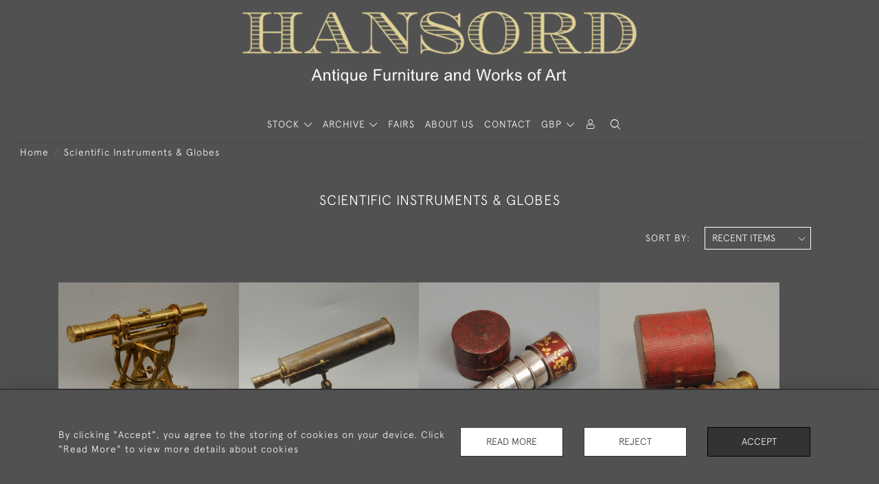

--- FILE ---
content_type: text/html; charset=UTF-8
request_url: https://hansord.com/stock/scientific-instruments-globes
body_size: 17147
content:
<!DOCTYPE html>
<html lang="en" style="--items-bg:#515151;
        --body-bg:#515151;
        --header-bg:#515151;
        --menu-bg:#515151;
        --footer-bg:#515151;
        --colour_text_header:#ffffff;
        --colour_text_body :#FFFFFF;
        --colour_text_body_hover:#FFFFFF;
        --colour_text_title :#FFFFFF;
        --colour_text_footer :#FFFFFF;
        --colour_background_subscription:#515151;
        --colour_text_footer_hover :#FFFFFF;
        --colour_button_normal:#333333;
        --colour_button_normal_text:#FFFFFF;
        --colour_button_hover:#BEBEBE;
        --colour_button_hover_text:#333333;
        --colour_button_pressed:#222222;
        --colour_button_pressed_text:#FFFFFF;
        --colour_button_border:#000000;
        --colour_text_menu:#FFFFFF;
        --colour_menu_shadow:#FFFFFF2b;
        --colour_text_menu_hover:#DDDDDD;
        --colour_category_images_overlay_background:rgba(106,112,118,0.75);
        --colour_category_images_overlay_text:#FFFFFF;
        --font-name:ApercuLight">
<head>
    <meta charset="utf-8">
    <meta name="viewport" content="width=device-width, initial-scale=1,maximum-scale=1.0, user-scalable=no">
        <meta property="og:image"
          content="https://seek-unique-co.s3.amazonaws.com/hansord-8ii6g-JFg3jf/stock/694158b11b63f_image_url_DSC_0015.JPG">

            <meta property="og:url"
              content="https://hansord.com/stock/scientific-instruments-globes">
        <meta property="og:type"
              content="Product">
                    <meta property="og:title"
                  content="SCIENTIFIC INSTRUMENTS &amp; GLOBES">
                <meta property="og:description" content="A family run antiques dealers with over 75 years experience in fine quality and eclectic items including furniture, globes, and works of art."/>
        <meta property="fb:app_id" content="2748979415353430"/>
        <meta property="og:image"
              content="https://seek-unique-co.s3.amazonaws.com/hansord-8ii6g-JFg3jf/logo/621d5c13087eb_621d5c13087f9_Logo_facebook.png">
        <meta property="og:image:width" content="40%">
    
<!-- CSRF Token -->
    <meta name="csrf-token" content="nWVBJumDxobLGkwI37MIJHmkxyMzyPH4No4dlTCP">

    <title class="notranslate">HANSORD ANTIQUES</title>
    <link rel="icon" href="https://seek-unique-co.s3.amazonaws.com/hansord-8ii6g-JFg3jf/logo/621d5c12f09e2_621d5c12f09e4_favicon.png" type="image/ico"/>

    
    <!--    froala style-->
    <link href="https://cdn.jsdelivr.net/npm/froala-editor@3.1.0/css/froala_editor.pkgd.min.css" rel="stylesheet"
          type="text/css"/>

    <!-- Fonts -->
    <link rel="stylesheet" href="https://cdnjs.cloudflare.com/ajax/libs/font-awesome/4.7.0/css/font-awesome.min.css"/>
    <link rel="stylesheet" href="https://cdn.jsdelivr.net/npm/simple-scrollbar@latest/simple-scrollbar.css">

    <link rel="preconnect" href="https://fonts.googleapis.com">
    <link rel="preconnect" href="https://fonts.gstatic.com" crossorigin>
    <link href="" rel="stylesheet">
    <!-- Styles -->
    <link
            rel="stylesheet"
            href="https://unpkg.com/simplebar@latest/dist/simplebar.css"
    />
    <link rel="stylesheet" href="https://cdn.jsdelivr.net/npm/bootstrap@4.6.0/dist/css/bootstrap.min.css"
          integrity="sha384-B0vP5xmATw1+K9KRQjQERJvTumQW0nPEzvF6L/Z6nronJ3oUOFUFpCjEUQouq2+l" crossorigin="anonymous">
    <link href="/assets/customer_websites/hansord/css/app.css" rel="stylesheet">
        <link href="/assets/customer_websites/hansord/css/pages/filter.css" rel="stylesheet">
<!-- Widget Styles -->
        <link rel="stylesheet" href="/assets/widgets/breadcrumb/1.css"/>
        <link href="/assets/widgets/stockItem/2.css" rel="stylesheet">
        <link rel="stylesheet" href="/assets/widgets/addToWishList/1.css"/>
    <link href="/assets/widgets/searchResult/1.css" rel="stylesheet">
    <link href="/assets/widgets/subscribePopup/1.css" rel="stylesheet">
    <link href="/assets/widgets/subscribePopup/4.css" rel="stylesheet">
    <link href="/assets/widgets/footerSubscribe/1.css" rel="stylesheet">
    <link href="/assets/widgets/cookies/1.css" rel="stylesheet">
    <link href="/assets/widgets/alertMessages/2.css" rel="stylesheet">
    <link href="/assets/widgets/subscribeSelect/1.css" rel="stylesheet">

    <link href="/assets/widgets/menu/1.css" rel="stylesheet">


        <!-- Google AnalyticsService -->
                    <script>
                (function (i, s, o, g, r, a, m) {
                    i['GoogleAnalyticsObject'] = r;
                    i[r] = i[r] || function () {
                            (i[r].q = i[r].q || []).push(arguments)
                        }, i[r].l = 1 * new Date();
                    a = s.createElement(o),
                        m = s.getElementsByTagName(o)[0];
                    a.async = 1;
                    a.src = g;
                    m.parentNode.insertBefore(a, m)
                })(window, document, 'script', 'https://www.google-analytics.com/analytics.js', 'ga');

                ga('create', 'UA-147627131-1', 'auto');
                ga('send', 'pageview');
            </script>
                    
    </head>
<body class="main-container sticky_menu_display">

    <main class="">
        <!--header block-->
        <header class="header-menu position-fixed invisible" id="sticky-header">
        <nav class="navbar navbar-expand-xl container" style="max-width: 1920px !important;">
            <div class="flex-grow-1">
                <a class="navbar-brand p-0 m-0" href="/">
                    <picture class="general-logo">
                        <source media="(max-width:567px)"
                                srcset="https://seek-unique-co.s3.amazonaws.com/hansord-8ii6g-JFg3jf/logo/621d6be74402d_621d6be744030_Logo_main.png">
                        <img src="https://seek-unique-co.s3.amazonaws.com/hansord-8ii6g-JFg3jf/logo/621d6be7415a2_621d6be7415a5_Logo_main.png"
                             class="logo d-block"
                             alt="Hansord Antiques"/>
                    </picture>
                    <picture>
                        <source media="(max-width:567px)"
                                srcset="https://seek-unique-co.s3.amazonaws.com/hansord-8ii6g-JFg3jf/logo/621d6be73fc41_621d6be73fc44_Logo_sticky.png">
                        <img src="https://seek-unique-co.s3.amazonaws.com/hansord-8ii6g-JFg3jf/logo/621d6be73e67c_621d6be73e67e_Logo_sticky.png"
                             class="logo"
                             alt="Hansord Antiques"/>
                    </picture>
                </a>
            </div>
            <div
                class="d-flex align-items-center header-menu-two flex-grow-1 flex-lg-grow-0 position-relative flex-wrap-reverse">
                <div class="order-lg-2 d-flex flex-grow-1 flex-lg-grow-0">
                    <ul class="d-flex mb-0 list-unstyled flex-grow-1 justify-content-between">
                                                    <li class="nav-item h-100 position-relative d-flex align-items-center">
    <div class="dropdown show notranslate menu__item ">
                                                                                                                                                                                                    <a class="dropdown-toggle text-uppercase text-decoration-none menu__item__link main-currency-selected" href="#"
                       role="button" data-currency="GBP" id="currencyDropdownItem"  data-toggle="dropdown" aria-haspopup="true"
                        aria-expanded="false">
                        GBP
                    </a>
                                                                                                                            <div class="dropdown-menu rounded-0">
                                                            <button type="button" data-currency="AUD"
                                class="lang-item btn currency-selector d-block border-0 shadow-none notranslate w-100 rounded-0 "
                                translate="no">
                            AUD
                        </button>
                                                                                <button type="button" data-currency="CAD"
                                class="lang-item btn currency-selector d-block border-0 shadow-none notranslate w-100 rounded-0 "
                                translate="no">
                            CAD
                        </button>
                                                                                <button type="button" data-currency="CHF"
                                class="lang-item btn currency-selector d-block border-0 shadow-none notranslate w-100 rounded-0 "
                                translate="no">
                            CHF
                        </button>
                                                                                <button type="button" data-currency="CNY"
                                class="lang-item btn currency-selector d-block border-0 shadow-none notranslate w-100 rounded-0 "
                                translate="no">
                            CNY
                        </button>
                                                                                <button type="button" data-currency="EUR"
                                class="lang-item btn currency-selector d-block border-0 shadow-none notranslate w-100 rounded-0 "
                                translate="no">
                            EUR
                        </button>
                                                                                                                    <button type="button" data-currency="JPY"
                                class="lang-item btn currency-selector d-block border-0 shadow-none notranslate w-100 rounded-0 "
                                translate="no">
                            JPY
                        </button>
                                                                                <button type="button" data-currency="NZD"
                                class="lang-item btn currency-selector d-block border-0 shadow-none notranslate w-100 rounded-0 "
                                translate="no">
                            NZD
                        </button>
                                                                                <button type="button" data-currency="USD"
                                class="lang-item btn currency-selector d-block border-0 shadow-none notranslate w-100 rounded-0 "
                                translate="no">
                            USD
                        </button>
                                                </div>
            </div>
</li>

                                                                                                                                                                                                                                                                    
                                                                                                                                                                                                                                                                                                                            
                                                                                                                                                                                                                                                                                                                                                                                                                                                                                                                                    <li class="nav-item h-100 position-relative d-flex align-items-center">
                                                                                        <div class="dropdown-menu rounded-0 border-0" aria-labelledby="user">
                                                <ul class="list-unstyled list-group">
                                                                                                                                                                                                                                                                                                                    </ul>
                                            </div>
                                                                                            <a class="nav-link  text-uppercase p-0 " rel="nofollow"
                                                   style="--color:#FFFFFF;--hover-color:#DDDDDD;--active-color:#DDDDDD"
                                                   href="/sign-in"
                                                   id="user1">
                                                    <i class="icon-user_4"></i>
                                                </a>
                                                                                    </li>
                                                                                                                                                                                                                                            <li id="searchSticky">

                                    </li>
                                                                                                            
                        <li class="position-relative nav-item h-100 position-relative d-flex align-items-center d-xl-none">
                            <button class="navbar-toggler" type="button"
                                    data-toggle="modal" data-target="#headerMenuMobile">
                                <span class="navbar-toggler-icon"></span>
                            </button>
                        </li>
                    </ul>
                </div>
                <div class="collapse navbar-collapse order-lg-1  flex-grow-0" id="navbarSupportedContent">
                    <ul class="navbar-nav mr-auto h-100">
                                                                                <li class="nav-item h-100 dropdown position-static d-flex align-items-center
                                          menu__item mega-menu-item">
                                <a class="nav-link dropdown-toggle text-uppercase p-0 text-nowrap" id="navbarStrock"
                                   role="button"
                                   data-toggle="dropdown"
                                   style="--color:#FFFFFF;--hover-color:#DDDDDD;--active-color:#DDDDDD"
                                   aria-haspopup="true" aria-expanded="false" href="">
                                    STOCK
                                </a>
                                <div class="dropdown-menu mega-menu-container bg-transparent p-0">
    <div class="mega-menu m-0 overflow-auto  rounded-0 " ss-container>
        <button type="button"
                style="--color:#FFFFFF;--hover-color:#DDDDDD;--active-color:#DDDDDD;"
                class="btn bg-transparent border-0 shadow-none position-absolute d-xl-none close-dropdown">
            <i class="icon-cancel_1"></i>
        </button>
        <div class="d-flex flex-wrap py-2 ss-items-container ">
                                                <div class="d-flex flex-wrap w-100 categories-menu-items">
                                                                                                                                                <div
                                    class="col-sm-6 col-lg dropdown__menu__item px-2 border-0 flex-grow-1">
                                    <a class="dropdown__menu__item__link  d-block px-0 text-uppercase p-3 text-decoration-none text-center "
                                       style="--color:#FFFFFF;--hover-color:#DDDDDD;--active-color:#DDDDDD"
                                       target=""
                                       href="/stock/latest-arrivals">Latest Arrivals</a>
                                </div>
                                                                                                                                                                            <div
                                    class="col-sm-6 col-lg dropdown__menu__item px-2 border-0 flex-grow-1">
                                    <a class="dropdown__menu__item__link  d-block px-0 text-uppercase p-3 text-decoration-none text-center "
                                       style="--color:#FFFFFF;--hover-color:#DDDDDD;--active-color:#DDDDDD"
                                       target=""
                                       href="/stock/featured">Featured Items</a>
                                </div>
                                                                                                                                                                            <div
                                    class="col-sm-6 col-lg dropdown__menu__item px-2 border-0 flex-grow-1">
                                    <a class="dropdown__menu__item__link  d-block px-0 text-uppercase p-3 text-decoration-none text-center "
                                       style="--color:#FFFFFF;--hover-color:#DDDDDD;--active-color:#DDDDDD"
                                       target=""
                                       href="/stock">View All Items</a>
                                </div>
                                                                        </div>
                
                                    
                                                <div class="col-sm-6 col-lg-3 dropdown__menu__item px-2 ">
                            <div class="px-3">
                                <a href="/stock/clocks-barometers"
                                   style="--color:#FFFFFF;--hover-color:#DDDDDD;--active-color:#DDDDDD"
                                   class=" dropdown-item px-0 text-uppercase ">Clocks &amp; Barometers
                                </a>

                                                                    <ul class="submenu list-unstyled">
                                        <li>
                                            <a href="/stock/clocks-barometers"
                                               style="--color:#FFFFFF;--hover-color:#DDDDDD;--active-color:#DDDDDD"
                                               class="  text-decoration-none">
                                                View All
                                            </a>
                                        </li>
                                                                                                                                <li class="">
                                                <a href="/stock/clocks-barometers/clocks"
                                                   style="--color:#FFFFFF;--hover-color:#DDDDDD;--active-color:#DDDDDD"
                                                   class="  text-decoration-none">Clocks</a>
                                            </li>
                                                                                                                                <li class="">
                                                <a href="/stock/clocks-barometers/barometers"
                                                   style="--color:#FFFFFF;--hover-color:#DDDDDD;--active-color:#DDDDDD"
                                                   class="  text-decoration-none">Barometers</a>
                                            </li>
                                                                            </ul>
                                
                            </div>
                        </div>
                    
                                                <div class="col-sm-6 col-lg-3 dropdown__menu__item px-2 ">
                            <div class="px-3">
                                <a href="/stock/furniture"
                                   style="--color:#FFFFFF;--hover-color:#DDDDDD;--active-color:#DDDDDD"
                                   class=" dropdown-item px-0 text-uppercase ">Furniture
                                </a>

                                
                            </div>
                        </div>
                    
                                                <div class="col-sm-6 col-lg-3 dropdown__menu__item px-2 ">
                            <div class="px-3">
                                <a href="/stock/scientific-instruments-globes"
                                   style="--color:#FFFFFF;--hover-color:#DDDDDD;--active-color:#DDDDDD"
                                   class="active dropdown-item px-0 text-uppercase ">Scientific Instruments &amp; Globes
                                </a>

                                
                            </div>
                        </div>
                    
                                                <div class="col-sm-6 col-lg-3 dropdown__menu__item px-2 ">
                            <div class="px-3">
                                <a href="/stock/weapons"
                                   style="--color:#FFFFFF;--hover-color:#DDDDDD;--active-color:#DDDDDD"
                                   class=" dropdown-item px-0 text-uppercase ">Weapons
                                </a>

                                
                            </div>
                        </div>
                    
                                                <div class="col-sm-6 col-lg-3 dropdown__menu__item px-2 ">
                            <div class="px-3">
                                <a href="/stock/works-of-art"
                                   style="--color:#FFFFFF;--hover-color:#DDDDDD;--active-color:#DDDDDD"
                                   class=" dropdown-item px-0 text-uppercase ">Works of Art
                                </a>

                                
                            </div>
                        </div>
                                                        </div>
    </div>
    <button type="button"
            class="position-absolute  scroll-bottom icon-arrow shadow-none btn rounded-circle p-0 align-items-center justify-content-center"></button>
</div>



                            </li>
                                                                                                                                                                                                                                                                                                                                                                                                                                                                                                                            <li class="nav-item h-100 dropdown position-static d-flex align-items-center
                                          menu__item justify-content-center mega-menu-item">
                                    <a class="nav-link dropdown-toggle text-uppercase p-0
                                      dropdown-toggle  "
                                       style="--color:#FFFFFF;--hover-color:#DDDDDD;--active-color:#DDDDDD"
                                       data-toggle="dropdown" id="cat_archive"
                                       href="" role="button"
                                       aria-expanded="false"
                                       aria-haspopup="true"
                                    >
                                        <span>ARCHIVE</span>
                                    </a>
                                    <div class="dropdown-menu mega-menu-container bg-transparent p-0">
    <div class="mega-menu m-0 overflow-auto  rounded-0 " ss-container>
        <button type="button"
                style="--color:#FFFFFF;--hover-color:#DDDDDD;--active-color:#DDDDDD;"
                class="btn bg-transparent border-0 shadow-none position-absolute d-xl-none close-dropdown">
            <i class="icon-cancel_1"></i>
        </button>
        <div class="d-flex flex-wrap py-2 ss-items-container archive-menu">
                            
                                    
                                                <div class="col-sm-6 col-lg-3 dropdown__menu__item px-2 ">
                            <div class="px-3">
                                <a href="/archive/clocks-barometers"
                                   style="--color:#FFFFFF;--hover-color:#DDDDDD;--active-color:#DDDDDD"
                                   class=" dropdown-item px-0 text-uppercase ">Clocks &amp; Barometers
                                </a>

                                                                    <ul class="submenu list-unstyled">
                                        <li>
                                            <a href="/archive/clocks-barometers"
                                               style="--color:#FFFFFF;--hover-color:#DDDDDD;--active-color:#DDDDDD"
                                               class="  text-decoration-none">
                                                View All
                                            </a>
                                        </li>
                                                                                                                                <li class="">
                                                <a href="/archive/clocks-barometers/clocks"
                                                   style="--color:#FFFFFF;--hover-color:#DDDDDD;--active-color:#DDDDDD"
                                                   class="  text-decoration-none">Clocks</a>
                                            </li>
                                                                                                                                <li class="">
                                                <a href="/archive/clocks-barometers/barometers"
                                                   style="--color:#FFFFFF;--hover-color:#DDDDDD;--active-color:#DDDDDD"
                                                   class="  text-decoration-none">Barometers</a>
                                            </li>
                                                                            </ul>
                                
                            </div>
                        </div>
                    
                                                <div class="col-sm-6 col-lg-3 dropdown__menu__item px-2 ">
                            <div class="px-3">
                                <a href="/archive/furniture"
                                   style="--color:#FFFFFF;--hover-color:#DDDDDD;--active-color:#DDDDDD"
                                   class=" dropdown-item px-0 text-uppercase ">Furniture
                                </a>

                                
                            </div>
                        </div>
                    
                                                <div class="col-sm-6 col-lg-3 dropdown__menu__item px-2 ">
                            <div class="px-3">
                                <a href="/archive/scientific-instruments-globes"
                                   style="--color:#FFFFFF;--hover-color:#DDDDDD;--active-color:#DDDDDD"
                                   class=" dropdown-item px-0 text-uppercase ">Scientific Instruments &amp; Globes
                                </a>

                                
                            </div>
                        </div>
                    
                                                <div class="col-sm-6 col-lg-3 dropdown__menu__item px-2 ">
                            <div class="px-3">
                                <a href="/archive/weapons"
                                   style="--color:#FFFFFF;--hover-color:#DDDDDD;--active-color:#DDDDDD"
                                   class=" dropdown-item px-0 text-uppercase ">Weapons
                                </a>

                                
                            </div>
                        </div>
                    
                                                <div class="col-sm-6 col-lg-3 dropdown__menu__item px-2 ">
                            <div class="px-3">
                                <a href="/archive/works-of-art"
                                   style="--color:#FFFFFF;--hover-color:#DDDDDD;--active-color:#DDDDDD"
                                   class=" dropdown-item px-0 text-uppercase ">Works of Art
                                </a>

                                
                            </div>
                        </div>
                                                        </div>
    </div>
    <button type="button"
            class="position-absolute  scroll-bottom icon-arrow shadow-none btn rounded-circle p-0 align-items-center justify-content-center"></button>
</div>



                                </li>
                                                                                                                                                                                                                                                                                                                                                                                                                                                                                                                                                                                                                                                                                                                                                                                                                                                                                                                                                                                                                                                                                                                                                                                                                                                                <li class="nav-item h-100 position-relative d-flex align-items-center
                                          menu__item ">
                                            <a target=""
                                               style="--color:#FFFFFF;--hover-color:#DDDDDD;--active-color:#DDDDDD"
                                               href="/events"
                                               class=" nav-link text-uppercase p-0
                                             ">Fairs</a>
                                        </li>
                                                                                                                                                                                                                            <li class="nav-item h-100 position-relative d-flex align-items-center
                                          menu__item ">
                                            <a target=""
                                               style="--color:#FFFFFF;--hover-color:#DDDDDD;--active-color:#DDDDDD"
                                               href="/our-story"
                                               class=" nav-link text-uppercase p-0
                                             ">About Us</a>
                                        </li>
                                                                                                                                                                                                                            <li class="nav-item h-100 position-relative d-flex align-items-center
                                          menu__item ">
                                            <a target=""
                                               style="--color:#FFFFFF;--hover-color:#DDDDDD;--active-color:#DDDDDD"
                                               href="/contact-us"
                                               class=" nav-link text-uppercase p-0
                                             ">Contact</a>
                                        </li>
                                                                                                
                                            </ul>
                </div>
            </div>
        </nav>
    </header>
<header class="header-menu" id="large-header">
    <nav class="navbar navbar-expand-xl container" style="max-width: 1920px !important;">
        <div class="flex-grow-1">
            <a class="navbar-brand p-0 m-0" href="/">
                <picture class="general-logo">
                    <source media="(max-width:567px)"
                            srcset="https://seek-unique-co.s3.amazonaws.com/hansord-8ii6g-JFg3jf/logo/621d6be74402d_621d6be744030_Logo_main.png">
                    <img src="https://seek-unique-co.s3.amazonaws.com/hansord-8ii6g-JFg3jf/logo/621d6be7415a2_621d6be7415a5_Logo_main.png"
                         class="logo d-block"
                         alt="Hansord Antiques"/>
                </picture>
                <picture>
                    <source media="(max-width:567px)"
                            srcset="https://seek-unique-co.s3.amazonaws.com/hansord-8ii6g-JFg3jf/logo/621d6be73fc41_621d6be73fc44_Logo_sticky.png">
                    <img src="https://seek-unique-co.s3.amazonaws.com/hansord-8ii6g-JFg3jf/logo/621d6be73e67c_621d6be73e67e_Logo_sticky.png"
                         class="logo"
                         alt="Hansord Antiques"/>
                </picture>
            </a>
        </div>
        <div class="d-flex align-items-center header-menu-two flex-grow-1 flex-lg-grow-0 position-relative">
            <div class="order-lg-2 d-flex flex-grow-1 flex-lg-grow-0">
                <ul class="d-flex mb-0 list-unstyled flex-grow-1 justify-content-between">
                                            <li class="nav-item h-100 position-relative d-flex align-items-center">
    <div class="dropdown show notranslate menu__item ">
                                                                                                                                                                                                    <a class="dropdown-toggle text-uppercase text-decoration-none menu__item__link main-currency-selected" href="#"
                       role="button" data-currency="GBP" id="currencyDropdownItem"  data-toggle="dropdown" aria-haspopup="true"
                        aria-expanded="false">
                        GBP
                    </a>
                                                                                                                            <div class="dropdown-menu rounded-0">
                                                            <button type="button" data-currency="AUD"
                                class="lang-item btn currency-selector d-block border-0 shadow-none notranslate w-100 rounded-0 "
                                translate="no">
                            AUD
                        </button>
                                                                                <button type="button" data-currency="CAD"
                                class="lang-item btn currency-selector d-block border-0 shadow-none notranslate w-100 rounded-0 "
                                translate="no">
                            CAD
                        </button>
                                                                                <button type="button" data-currency="CHF"
                                class="lang-item btn currency-selector d-block border-0 shadow-none notranslate w-100 rounded-0 "
                                translate="no">
                            CHF
                        </button>
                                                                                <button type="button" data-currency="CNY"
                                class="lang-item btn currency-selector d-block border-0 shadow-none notranslate w-100 rounded-0 "
                                translate="no">
                            CNY
                        </button>
                                                                                <button type="button" data-currency="EUR"
                                class="lang-item btn currency-selector d-block border-0 shadow-none notranslate w-100 rounded-0 "
                                translate="no">
                            EUR
                        </button>
                                                                                                                    <button type="button" data-currency="JPY"
                                class="lang-item btn currency-selector d-block border-0 shadow-none notranslate w-100 rounded-0 "
                                translate="no">
                            JPY
                        </button>
                                                                                <button type="button" data-currency="NZD"
                                class="lang-item btn currency-selector d-block border-0 shadow-none notranslate w-100 rounded-0 "
                                translate="no">
                            NZD
                        </button>
                                                                                <button type="button" data-currency="USD"
                                class="lang-item btn currency-selector d-block border-0 shadow-none notranslate w-100 rounded-0 "
                                translate="no">
                            USD
                        </button>
                                                </div>
            </div>
</li>

                                                                                                                                                                                                                                
                                                                                                                                                                                                                                                                                        
                                                                                                                                                                                                                                                                                                                                                                                                                                                                        <li class="nav-item h-100 position-relative d-flex align-items-center">
                                                                                <div class="dropdown-menu rounded-0 border-0" aria-labelledby="user">
                                            <ul class="list-unstyled list-group">
                                                                                                                                                                                                                                                                                            </ul>
                                        </div>
                                                                                    <a class="nav-link  text-uppercase p-0 " rel="nofollow"
                                               style="--color:#FFFFFF;--hover-color:#DDDDDD;--active-color:#DDDDDD"
                                               href="/sign-in"
                                               id="user1">
                                                <i class="icon-user_4"></i>
                                            </a>
                                                                            </li>
                                                                                                                                                                                                                                                    <li class="large-header-search">
                                        <div class="position-relative nav-item h-100 search-menu-item d-flex align-items-center
                                        "
     id="focus-parent">
    <a style="--color:#FFFFFF;--hover-color:#DDDDDD;--active-color:#DDDDDD"
       class="nav-link  text-uppercase p-0 "
       href="#" id="headerSearch"
       role="button" data-toggle="dropdown" aria-haspopup="true" aria-expanded="false">
                    <i class="icon-search-interface-symbol_1"></i>
        
    </a>
    <div class="dropdown-menu search" aria-labelledby="search">
        <form action="/search"
              class="search-box overflow-hidden"
              id="searchBox">
            <div class="w-100">
                <div
                        class="search-box-container flex-wrap border  overflow-hidden
                     d-flex align-items-center w-100 p-2">
                    <input type="hidden" name="spec" value="1">
                    <input type="search" name="name" placeholder="TYPE HERE"
                           id="search_box"
                           data-url="#"
                           class="h-100 border-0 flex-grow-1 search-box__input"
                           value="">
                                        <button
                            class="text-uppercase btn border-0 bg-transparent shadow-none p-0 menu__item__search d-flex align-items-center"
                            id="search_btn">
                        <i class="icon-search-interface-symbol_1 menu__item__search__icon"></i>
                    </button>
                </div>
                                    <div class="d-flex w-100 align-items-center pt-2 pb-3 flex-wrap">
                        <span
                                class="form-check-label mr-3">Show results including</span>
                        <div class="d-flex">
                            <div class="contact-information">
                                <label class="d-flex align-items-center mb-0">
                                    <input type="checkbox" class="d-none"
                                           id="inlineCheckbox2"
                                           value="1"
                                           name="available"
                                           checked>
                                    <span
                                            class="checkbox-container d-block overflow-hidden position-relative"></span>
                                    <span class="mr-2 form-check-label  search-label">
                                        Available Items
                                    </span>
                                </label>
                            </div>

                            <div class="contact-information ml-3">
                                <label class="d-flex align-items-center mb-0">
                                    <input type="checkbox" class="d-none"
                                           id="inlineCheckbox3"
                                           value="1"
                                           name="sold"
                                            >
                                    <span
                                            class="checkbox-container d-block overflow-hidden position-relative"></span>
                                    <span class="mr-2 form-check-label  search-label">
                                        Sold Items
                                    </span>
                                </label>
                            </div>
                        </div>
                    </div>
                            </div>
            <div class="search-result w-100 overflow-hidden" style="display: none"></div>
        </form>
    </div>
</div>
                                    </li>
                                                                                                                            
                    <li class="position-relative nav-item h-100 position-relative d-flex align-items-center d-xl-none">
                        <button class="navbar-toggler" type="button"
                                data-toggle="modal" data-target="#headerMenuMobile">
                            <span class="navbar-toggler-icon"></span>
                        </button>
                    </li>
                </ul>
            </div>
            <div class="collapse navbar-collapse order-lg-1 h-100 flex-grow-0" id="navbarSupportedContent">
                <ul class="navbar-nav mr-auto h-100">
                                                                    <li class="nav-item h-100 dropdown position-static d-flex align-items-center
                                          menu__item mega-menu-item">
                            <a class="nav-link dropdown-toggle text-uppercase p-0 text-nowrap" id="navbarStrock"
                               role="button"
                               data-toggle="dropdown"
                               style="--color:#FFFFFF;--hover-color:#DDDDDD;--active-color:#DDDDDD"
                               aria-haspopup="true" aria-expanded="false" href="">
                                STOCK
                            </a>
                            <div class="dropdown-menu mega-menu-container bg-transparent p-0">
    <div class="mega-menu m-0 overflow-auto  rounded-0 " ss-container>
        <button type="button"
                style="--color:#FFFFFF;--hover-color:#DDDDDD;--active-color:#DDDDDD;"
                class="btn bg-transparent border-0 shadow-none position-absolute d-xl-none close-dropdown">
            <i class="icon-cancel_1"></i>
        </button>
        <div class="d-flex flex-wrap py-2 ss-items-container ">
                                                <div class="d-flex flex-wrap w-100 categories-menu-items">
                                                                                                                                                <div
                                    class="col-sm-6 col-lg dropdown__menu__item px-2 border-0 flex-grow-1">
                                    <a class="dropdown__menu__item__link  d-block px-0 text-uppercase p-3 text-decoration-none text-center "
                                       style="--color:#FFFFFF;--hover-color:#DDDDDD;--active-color:#DDDDDD"
                                       target=""
                                       href="/stock/latest-arrivals">Latest Arrivals</a>
                                </div>
                                                                                                                                                                            <div
                                    class="col-sm-6 col-lg dropdown__menu__item px-2 border-0 flex-grow-1">
                                    <a class="dropdown__menu__item__link  d-block px-0 text-uppercase p-3 text-decoration-none text-center "
                                       style="--color:#FFFFFF;--hover-color:#DDDDDD;--active-color:#DDDDDD"
                                       target=""
                                       href="/stock/featured">Featured Items</a>
                                </div>
                                                                                                                                                                            <div
                                    class="col-sm-6 col-lg dropdown__menu__item px-2 border-0 flex-grow-1">
                                    <a class="dropdown__menu__item__link  d-block px-0 text-uppercase p-3 text-decoration-none text-center "
                                       style="--color:#FFFFFF;--hover-color:#DDDDDD;--active-color:#DDDDDD"
                                       target=""
                                       href="/stock">View All Items</a>
                                </div>
                                                                        </div>
                
                                    
                                                <div class="col-sm-6 col-lg-3 dropdown__menu__item px-2 ">
                            <div class="px-3">
                                <a href="/stock/clocks-barometers"
                                   style="--color:#FFFFFF;--hover-color:#DDDDDD;--active-color:#DDDDDD"
                                   class=" dropdown-item px-0 text-uppercase ">Clocks &amp; Barometers
                                </a>

                                                                    <ul class="submenu list-unstyled">
                                        <li>
                                            <a href="/stock/clocks-barometers"
                                               style="--color:#FFFFFF;--hover-color:#DDDDDD;--active-color:#DDDDDD"
                                               class="  text-decoration-none">
                                                View All
                                            </a>
                                        </li>
                                                                                                                                <li class="">
                                                <a href="/stock/clocks-barometers/clocks"
                                                   style="--color:#FFFFFF;--hover-color:#DDDDDD;--active-color:#DDDDDD"
                                                   class="  text-decoration-none">Clocks</a>
                                            </li>
                                                                                                                                <li class="">
                                                <a href="/stock/clocks-barometers/barometers"
                                                   style="--color:#FFFFFF;--hover-color:#DDDDDD;--active-color:#DDDDDD"
                                                   class="  text-decoration-none">Barometers</a>
                                            </li>
                                                                            </ul>
                                
                            </div>
                        </div>
                    
                                                <div class="col-sm-6 col-lg-3 dropdown__menu__item px-2 ">
                            <div class="px-3">
                                <a href="/stock/furniture"
                                   style="--color:#FFFFFF;--hover-color:#DDDDDD;--active-color:#DDDDDD"
                                   class=" dropdown-item px-0 text-uppercase ">Furniture
                                </a>

                                
                            </div>
                        </div>
                    
                                                <div class="col-sm-6 col-lg-3 dropdown__menu__item px-2 ">
                            <div class="px-3">
                                <a href="/stock/scientific-instruments-globes"
                                   style="--color:#FFFFFF;--hover-color:#DDDDDD;--active-color:#DDDDDD"
                                   class="active dropdown-item px-0 text-uppercase ">Scientific Instruments &amp; Globes
                                </a>

                                
                            </div>
                        </div>
                    
                                                <div class="col-sm-6 col-lg-3 dropdown__menu__item px-2 ">
                            <div class="px-3">
                                <a href="/stock/weapons"
                                   style="--color:#FFFFFF;--hover-color:#DDDDDD;--active-color:#DDDDDD"
                                   class=" dropdown-item px-0 text-uppercase ">Weapons
                                </a>

                                
                            </div>
                        </div>
                    
                                                <div class="col-sm-6 col-lg-3 dropdown__menu__item px-2 ">
                            <div class="px-3">
                                <a href="/stock/works-of-art"
                                   style="--color:#FFFFFF;--hover-color:#DDDDDD;--active-color:#DDDDDD"
                                   class=" dropdown-item px-0 text-uppercase ">Works of Art
                                </a>

                                
                            </div>
                        </div>
                                                        </div>
    </div>
    <button type="button"
            class="position-absolute  scroll-bottom icon-arrow shadow-none btn rounded-circle p-0 align-items-center justify-content-center"></button>
</div>



                        </li>
                                                                                                                                                                                                                                                                                                                                                                                                                                                                <li class="nav-item h-100 dropdown position-static d-flex align-items-center
                                          menu__item justify-content-center mega-menu-item">
                                <a class="nav-link dropdown-toggle text-uppercase p-0
                                      dropdown-toggle  "
                                   style="--color:#FFFFFF;--hover-color:#DDDDDD;--active-color:#DDDDDD"
                                   data-toggle="dropdown" id="cat_archive"
                                   href="" role="button"
                                   aria-expanded="false"
                                   aria-haspopup="true">
                                    <span>ARCHIVE</span>
                                </a>
                                <div class="dropdown-menu mega-menu-container bg-transparent p-0">
    <div class="mega-menu m-0 overflow-auto  rounded-0 " ss-container>
        <button type="button"
                style="--color:#FFFFFF;--hover-color:#DDDDDD;--active-color:#DDDDDD;"
                class="btn bg-transparent border-0 shadow-none position-absolute d-xl-none close-dropdown">
            <i class="icon-cancel_1"></i>
        </button>
        <div class="d-flex flex-wrap py-2 ss-items-container archive-menu">
                            
                                    
                                                <div class="col-sm-6 col-lg-3 dropdown__menu__item px-2 ">
                            <div class="px-3">
                                <a href="/archive/clocks-barometers"
                                   style="--color:#FFFFFF;--hover-color:#DDDDDD;--active-color:#DDDDDD"
                                   class=" dropdown-item px-0 text-uppercase ">Clocks &amp; Barometers
                                </a>

                                                                    <ul class="submenu list-unstyled">
                                        <li>
                                            <a href="/archive/clocks-barometers"
                                               style="--color:#FFFFFF;--hover-color:#DDDDDD;--active-color:#DDDDDD"
                                               class="  text-decoration-none">
                                                View All
                                            </a>
                                        </li>
                                                                                                                                <li class="">
                                                <a href="/archive/clocks-barometers/clocks"
                                                   style="--color:#FFFFFF;--hover-color:#DDDDDD;--active-color:#DDDDDD"
                                                   class="  text-decoration-none">Clocks</a>
                                            </li>
                                                                                                                                <li class="">
                                                <a href="/archive/clocks-barometers/barometers"
                                                   style="--color:#FFFFFF;--hover-color:#DDDDDD;--active-color:#DDDDDD"
                                                   class="  text-decoration-none">Barometers</a>
                                            </li>
                                                                            </ul>
                                
                            </div>
                        </div>
                    
                                                <div class="col-sm-6 col-lg-3 dropdown__menu__item px-2 ">
                            <div class="px-3">
                                <a href="/archive/furniture"
                                   style="--color:#FFFFFF;--hover-color:#DDDDDD;--active-color:#DDDDDD"
                                   class=" dropdown-item px-0 text-uppercase ">Furniture
                                </a>

                                
                            </div>
                        </div>
                    
                                                <div class="col-sm-6 col-lg-3 dropdown__menu__item px-2 ">
                            <div class="px-3">
                                <a href="/archive/scientific-instruments-globes"
                                   style="--color:#FFFFFF;--hover-color:#DDDDDD;--active-color:#DDDDDD"
                                   class=" dropdown-item px-0 text-uppercase ">Scientific Instruments &amp; Globes
                                </a>

                                
                            </div>
                        </div>
                    
                                                <div class="col-sm-6 col-lg-3 dropdown__menu__item px-2 ">
                            <div class="px-3">
                                <a href="/archive/weapons"
                                   style="--color:#FFFFFF;--hover-color:#DDDDDD;--active-color:#DDDDDD"
                                   class=" dropdown-item px-0 text-uppercase ">Weapons
                                </a>

                                
                            </div>
                        </div>
                    
                                                <div class="col-sm-6 col-lg-3 dropdown__menu__item px-2 ">
                            <div class="px-3">
                                <a href="/archive/works-of-art"
                                   style="--color:#FFFFFF;--hover-color:#DDDDDD;--active-color:#DDDDDD"
                                   class=" dropdown-item px-0 text-uppercase ">Works of Art
                                </a>

                                
                            </div>
                        </div>
                                                        </div>
    </div>
    <button type="button"
            class="position-absolute  scroll-bottom icon-arrow shadow-none btn rounded-circle p-0 align-items-center justify-content-center"></button>
</div>



                            </li>
                                                                                                                                                                                                                                                                                                                                                                                                                                                                                                                                                                                                                                                                                                                                                                                                                                                                                                                                                                                                                                                                                                                    <li class="nav-item h-100 position-relative d-flex align-items-center
                                          menu__item ">
                                        <a target=""
                                           style="--color:#FFFFFF;--hover-color:#DDDDDD;--active-color:#DDDDDD"
                                           href="/events"
                                           class=" nav-link text-uppercase p-0
                                       ">Fairs</a>
                                    </li>
                                                                                                                                                                                                    <li class="nav-item h-100 position-relative d-flex align-items-center
                                          menu__item ">
                                        <a target=""
                                           style="--color:#FFFFFF;--hover-color:#DDDDDD;--active-color:#DDDDDD"
                                           href="/our-story"
                                           class=" nav-link text-uppercase p-0
                                       ">About Us</a>
                                    </li>
                                                                                                                                                                                                    <li class="nav-item h-100 position-relative d-flex align-items-center
                                          menu__item ">
                                        <a target=""
                                           style="--color:#FFFFFF;--hover-color:#DDDDDD;--active-color:#DDDDDD"
                                           href="/contact-us"
                                           class=" nav-link text-uppercase p-0
                                       ">Contact</a>
                                    </li>
                                                                                    
                                    </ul>
            </div>
        </div>
    </nav>
</header>

<div class="modal fade" id="headerMenuMobile" tabindex="-1" role="dialog" aria-labelledby="headerMenuMobileLabel"
     aria-hidden="true">
    <div class="modal-dialog header-menu-mobile w-100 m-0 overflow-hidden" role="document">
        <div class="modal-content h-100 rounded-0 border-0">
            <div class="modal-header border-0">
                <a class="navbar-brand p-0 my-0 mx-auto mobile-menu-logo" href="/">
                    <img src="https://seek-unique-co.s3.amazonaws.com/hansord-8ii6g-JFg3jf/logo/621d6be74402d_621d6be744030_Logo_main.png"
                         class="logo"
                         alt="Hansord Antiques"/>
                </a>
                <button type="button" class="close mobile-menu-close position-absolute" data-dismiss="modal"
                        aria-label="Close">
                    <span aria-hidden="true">
                        <i class="icon-cancel_1"></i>
                    </span>
                </button>
            </div>
            <div class="modal-body overflow-auto">
                <ul class="list-unstyled mb-0 mobile-menu-items">
                                                                    <li class="nav-item h-100 dropdown position-static
                                          menu__item py-3 text-center">
                            <button
                                class="nav-link dropdown-toggle text-uppercase px-0 mx-auto py-0 bg-transparent border-0 w-auto"
                                type="button" data-toggle="collapse" data-target="#collapseExample"
                                style="--color:#FFFFFF;--hover-color:#DDDDDD;--active-color:#DDDDDD"
                                aria-expanded="false" aria-controls="collapseExample">
                                STOCK
                            </button>
                            <div class="collapse" id="collapseExample">
                                <div class="px-2 text-center">
                                    <ul class="m-0 list-unstyled">
                                                                                                                                                                                                                                            <li class="text-center py-3">
                                                        <a class="dropdown-item text-uppercase d-inline dropdown__menu__item__link-mobile"
                                                           style="--color:#FFFFFF;--hover-color:#DDDDDD;--active-color:#DDDDDD"
                                                           target=""
                                                           href="/stock/latest-arrivals">Latest Arrivals</a>
                                                    </li>
                                                                                                                                                                                                                                                    <li class="text-center py-3">
                                                        <a class="dropdown-item text-uppercase d-inline dropdown__menu__item__link-mobile"
                                                           style="--color:#FFFFFF;--hover-color:#DDDDDD;--active-color:#DDDDDD"
                                                           target=""
                                                           href="/stock/featured">Featured Items</a>
                                                    </li>
                                                                                                                                                                                                                                                    <li class="text-center py-3">
                                                        <a class="dropdown-item text-uppercase d-inline dropdown__menu__item__link-mobile"
                                                           style="--color:#FFFFFF;--hover-color:#DDDDDD;--active-color:#DDDDDD"
                                                           target=""
                                                           href="/stock">View All Items</a>
                                                    </li>
                                                                                                                                                                                                                                                                                                <li class="text-center py-3">
                                                        <button
                                                            class="nav-link dropdown-toggle text-uppercase p-0 mx-auto py-0 bg-transparent border-0 w-auto
                                                dropdown-toggle "
                                                            style="--color:#FFFFFF;--hover-color:#DDDDDD;--active-color:#DDDDDD"
                                                            type="button" data-toggle="collapse"
                                                            data-target="#cat_856"
                                                            aria-expanded="false"
                                                            aria-controls="cat_856">
                                                            Clocks &amp; Barometers
                                                        </button>
                                                    </li>
                                                                                                                                                    <li>
                                                        <ul class="submenu list-unstyled collapse pb-3"
                                                            id="cat_856">
                                                            <li class="px-0  py-3 ">
                                                                <a href="/stock/clocks-barometers"
                                                                   class=" text-uppercase text-decoration-none">
                                                                    View All
                                                                </a>
                                                            </li>
                                                                                                                            <li class="px-0 py-3 ">
                                                                    <a href="/stock/clocks-barometers/clocks"
                                                                       style="--color:#FFFFFF;--hover-color:#DDDDDD;--active-color:#DDDDDD"
                                                                       class="text-uppercase text-decoration-none">Clocks</a>
                                                                </li>
                                                                                                                            <li class="px-0 py-3 ">
                                                                    <a href="/stock/clocks-barometers/barometers"
                                                                       style="--color:#FFFFFF;--hover-color:#DDDDDD;--active-color:#DDDDDD"
                                                                       class="text-uppercase text-decoration-none">Barometers</a>
                                                                </li>
                                                                                                                    </ul>
                                                    </li>
                                                                                                                                                                                                                                                    <li class="text-center py-3 font-weight-bold">
                                                        <a href="/stock/furniture"
                                                           style="--color:#FFFFFF;--hover-color:#DDDDDD;--active-color:#DDDDDD"
                                                           class=" nav-link text-uppercase p-0 bg-transparent border-0
                                                d-inline">Furniture
                                                        </a>
                                                    </li>
                                                                                                                                                                                                                                                                                                    <li class="text-center py-3 font-weight-bold">
                                                        <a href="/stock/scientific-instruments-globes"
                                                           style="--color:#FFFFFF;--hover-color:#DDDDDD;--active-color:#DDDDDD"
                                                           class="active nav-link text-uppercase p-0 bg-transparent border-0
                                                d-inline">Scientific Instruments &amp; Globes
                                                        </a>
                                                    </li>
                                                                                                                                                                                                                                                                                                    <li class="text-center py-3 font-weight-bold">
                                                        <a href="/stock/weapons"
                                                           style="--color:#FFFFFF;--hover-color:#DDDDDD;--active-color:#DDDDDD"
                                                           class=" nav-link text-uppercase p-0 bg-transparent border-0
                                                d-inline">Weapons
                                                        </a>
                                                    </li>
                                                                                                                                                                                                                                                                                                    <li class="text-center py-3 font-weight-bold">
                                                        <a href="/stock/works-of-art"
                                                           style="--color:#FFFFFF;--hover-color:#DDDDDD;--active-color:#DDDDDD"
                                                           class=" nav-link text-uppercase p-0 bg-transparent border-0
                                                d-inline">Works of Art
                                                        </a>
                                                    </li>
                                                                                                                                                                                                                        </ul>
                                </div>
                            </div>
                        </li>
                                                    <li class="nav-item h-100 dropdown position-static
                                          menu__item  py-3 text-center">
                                <a class="nav-link dropdown-toggle text-uppercase p-0 bg-transparent border-0 d-inline-flex align-items-center justify-content-between
                                      dropdown-toggle  active"
                                   data-toggle="collapse"
                                   style="--color:#FFFFFF;--hover-color:#DDDDDD;--active-color:#DDDDDD"
                                   href="" role="button"
                                   aria-expanded="false"
                                   data-target="#collapseArchiveExample"
                                   aria-controls="collapseArchiveExample"
                                >
                                    <span>ARCHIVE</span>
                                </a>
                                <div class="collapse pt-3" id="collapseArchiveExample">
                                    <div class="px-3  py-0">
                                                                                                                                                                                        <div class="text-center">
                                                                                                            <a class="nav-link dropdown-toggle text-uppercase px-0  py-3 bg-transparent border-0 d-inline-flex align-items-center justify-content-center"
                                                           data-toggle="collapse"
                                                           style="--color:#FFFFFF;--hover-color:#DDDDDD;--active-color:#DDDDDD"
                                                           data-target="#cate_856"
                                                           aria-expanded="false"
                                                           aria-controls="cate_856"
                                                           href="">
                                                            Clocks &amp; Barometers</a>
                                                                                                                                                                <ul class="submenu list-unstyled collapse pb-3"
                                                            id="cate_856">
                                                            <li class="px-0  py-3 ">
                                                                <a href="/archive/clocks-barometers"
                                                                   class="  text-decoration-none">
                                                                    View All
                                                                </a>
                                                            </li>
                                                                                                                            <li class="px-0  py-3 ">
                                                                    <a href="/archive/clocks-barometers/clocks"
                                                                       style="--color:#FFFFFF;--hover-color:#DDDDDD;--active-color:#DDDDDD"
                                                                       class="text-decoration-none">Clocks</a>
                                                                </li>
                                                                                                                            <li class="px-0  py-3 ">
                                                                    <a href="/archive/clocks-barometers/barometers"
                                                                       style="--color:#FFFFFF;--hover-color:#DDDDDD;--active-color:#DDDDDD"
                                                                       class="text-decoration-none">Barometers</a>
                                                                </li>
                                                                                                                    </ul>
                                                                                                    </div>
                                                                                                                                                <div class="text-center">
                                                                                                            <a href="/archive/furniture"
                                                           style="--color:#FFFFFF;--hover-color:#DDDDDD;--active-color:#DDDDDD"
                                                           class="nav-link text-uppercase
                                                        
                                                                   bg-transparent text-decoration-none">Furniture</a>
                                                                                                                                                        </div>
                                                                                                                                                <div class="text-center">
                                                                                                            <a href="/archive/scientific-instruments-globes"
                                                           style="--color:#FFFFFF;--hover-color:#DDDDDD;--active-color:#DDDDDD"
                                                           class="nav-link text-uppercase
                                                        
                                                                   bg-transparent text-decoration-none">Scientific Instruments &amp; Globes</a>
                                                                                                                                                        </div>
                                                                                                                                                <div class="text-center">
                                                                                                            <a href="/archive/weapons"
                                                           style="--color:#FFFFFF;--hover-color:#DDDDDD;--active-color:#DDDDDD"
                                                           class="nav-link text-uppercase
                                                        
                                                                   bg-transparent text-decoration-none">Weapons</a>
                                                                                                                                                        </div>
                                                                                                                                                <div class="text-center">
                                                                                                            <a href="/archive/works-of-art"
                                                           style="--color:#FFFFFF;--hover-color:#DDDDDD;--active-color:#DDDDDD"
                                                           class="nav-link text-uppercase
                                                        
                                                                   bg-transparent text-decoration-none">Works of Art</a>
                                                                                                                                                        </div>
                                                                                                                        </div>
                                </div>
                            </li>
                                                                                                                                                                                                                                                                                                                                                                                                                                                                                                                                                                                                                                                                                                                                                                                                                                                                                                                                                                                                                                                                                                                                                                                                                                                                                                                                                            <li class="nav-item h-100 position-relative px-0 py-3 text-center">
                                            <a target=""
                                               style="--color:#FFFFFF;--hover-color:#DDDDDD;--active-color:#DDDDDD"
                                               href=" /events"
                                               class=" nav-link text-uppercase p-0 d-inline ">Fairs</a>
                                        </li>
                                                                                                                                                                                                                                                <li class="nav-item h-100 position-relative px-0 py-3 text-center">
                                            <a target=""
                                               style="--color:#FFFFFF;--hover-color:#DDDDDD;--active-color:#DDDDDD"
                                               href=" /our-story"
                                               class=" nav-link text-uppercase p-0 d-inline ">About Us</a>
                                        </li>
                                                                                                                                                                                                                                                <li class="nav-item h-100 position-relative px-0 py-3 text-center">
                                            <a target=""
                                               style="--color:#FFFFFF;--hover-color:#DDDDDD;--active-color:#DDDDDD"
                                               href=" /contact-us"
                                               class=" nav-link text-uppercase p-0 d-inline ">Contact</a>
                                        </li>
                                                                                                                                                            </ul>
            </div>
        </div>
    </div>
</div>

        <div id="main_wrapper" class="container-fluid">
                        <div class="alert-top-position fixed-bottom">
    <div class="alert py-0 alert-messages alert-dismissible position-relative"
         style="display: none" role="alert">
        <div class="d-flex align-items-center alert-success">
            <button type="button" class="close position-absolute p-0" data-hide>
                <span aria-hidden="true">&times;</span>
            </button>
            <i class="pe-7s-check mr-2"></i> <span class="success-message"> </span>
        </div>
    </div>
    <div class="alert py-0 alert-messages alert-dismissible position-relative"
         style="display: none" role="alert">
        <div class="d-flex align-items-center alert-warning control-alert-warning">
            <i class="pe-7s-attention mr-2"></i> <span class="warning-message"> </span>
            <button type="button" class="close position-absolute p-0" data-hide>
                <span aria-hidden="true">&times;</span>
            </button>
        </div>
    </div>
    <div class="alert py-0 alert-messages alert-dismissible position-relative"
         style="display: none" role="alert">
        <div class="d-flex align-items-center alert-error">
            <i class="icon-vector_stroke mr-2"></i><span class="error-message"> </span>
            <button type="button" class="close p-0" data-hide>
                <span aria-hidden="true">&times;</span>
            </button>
        </div>
    </div>
    
</div>

                <ol class="breadcrumb fixed-breadcrumb mb-0" id="breadcrumb">
    <li class="breadcrumb-item"><a href="/">Home</a></li>
    
    
                                        <li class="breadcrumb-item">Scientific Instruments &amp; Globes</li>
                        
    </ol>

    <div class="container" id="description">
                            <h1 class="page-title text-center mt-5 text-uppercase">
                                                    Scientific Instruments &amp; Globes
                            </h1>
                                                    
            <div class="filter-wrapper w-100">
    <div
        class="position-relative d-flex flex-column-reverse flex-sm-row justify-content-between flex-wrap align-items-center mb-4 px-3 pb-2 pt-2 filter-section">
        <p class="text-uppercase mb-0 items-count flex-grow-1 align-self-start align-self-sm-center pagination-count position-fixed">
                                        <span>

        
                        <span>Page </span>
                        <span id="count" class="mr-1">1</span>
                        of

                                                    2
                                                </span>
                        <span class="ml-3">
              31 ITEMS
            </span>
        </p>
                    <div class="d-flex flex-wrap justify-content-end h-100 flex-grow-1 align-self-end align-self-sm-center">
                                                    <div class="form-group mb-0 d-flex align-items-center mb-3 mb-sm-0">
                                                    <label for="resent" class="mx-4 d-block sort-label mb-0 text-uppercase">
                                Sort By:
                            </label>
                            <div class="select-box-container position-relative">
                                <select class="form-control shadow-none rounded-0 select text-uppercase text-truncate"
                                        id="sort"
                                        onchange="sortBy(this)">
                                                                            <option value="price_desc" >
                                            PRICE HIGH-LOW
                                        </option>
                                                                            <option value="price_asc" >
                                            PRICE LOW-HIGH
                                        </option>
                                                                            <option value="recent" selected>
                                            Recent Items
                                        </option>
                                                                    </select>
                            </div>
                                            </div>
                            </div>
            </div>
</div>

    
            </div>
    <section class="container categories-container">
                                            <div class="d-flex flex-wrap stock-gap" id="categories-container"
                             style="--column-count: 4">
                                                                                                                        <div class=" artist text-decoration-none position-relative"
         data-index=" 1 " data-stock-id="47f5f958-42f3-44b3-93e7-d59c8cb4d70d">
                <div class="d-flex justify-content-end position-absolute artist__btn-container w-100">
                                                                    <a
                        href="/sign-in?to=stock/scientific-instruments-globes?item%3D47f5f958-42f3-44b3-93e7-d59c8cb4d70d"
                        class="btn bg-transparent border-0 shadow-none"
                        data-toggle="tooltip"
                        data-placement="top"
                        title="Add to Wishlist">
                        <i class="icon-heart"></i>
                    </a>
                                                                            <a href="/product-compare?item=47f5f958-42f3-44b3-93e7-d59c8cb4d70d"
                       class="btn bg-transparent border-0 shadow-none"
                       data-toggle="tooltip"
                       data-placement="top"
                       title="Add to Compare">
                        <i class="icon-reload"></i>
                    </a>
                                    </div>

                                                <a href="/scientific-instruments-globes/a-fine-w-s-jones-radial-theodolite"
           class="artist text-decoration-none">
            <div class="w-100 position-relative artist__image">
                                                        <figure
                        class="w-100 h-100 position-absolute artist__image__container d-flex align-items-center justify-content-center  static-image">
                        <img src="https://seek-unique-co.s3.amazonaws.com/hansord-8ii6g-JFg3jf/stock/694158b13ad43_list_DSC_0015.JPG" class="w-100 h-100 static-image" alt="A fine W &amp; S Jones radial theodolite">
                    </figure>
                    <figure
                        class="w-100 h-100 position-absolute artist__image__container d-flex align-items-center justify-content-center hover-image">
                        <img
                            src="https://seek-unique-co.s3.amazonaws.com/hansord-8ii6g-JFg3jf/stock/694158b13ad43_list_DSC_0015.JPG"
                            class="w-100 h-100" alt="A fine W &amp; S Jones radial theodolite">
                    </figure>
                                                </div>
            <div>
                                    <h3 class="artist__title notranslate text-center text-uppercase">A fine W & S Jones radial theodolite</h3><p class="m-0 artist__price text-uppercase text-center">£2,850</p>
                            </div>
        </a>
    </div>
                                                                    <div class=" artist text-decoration-none position-relative"
         data-index=" 2 " data-stock-id="0d9a785c-1f23-439d-8d60-0f40ecfb829c">
                <div class="d-flex justify-content-end position-absolute artist__btn-container w-100">
                                                                    <a
                        href="/sign-in?to=stock/scientific-instruments-globes?item%3D0d9a785c-1f23-439d-8d60-0f40ecfb829c"
                        class="btn bg-transparent border-0 shadow-none"
                        data-toggle="tooltip"
                        data-placement="top"
                        title="Add to Wishlist">
                        <i class="icon-heart"></i>
                    </a>
                                                                            <a href="/product-compare?item=0d9a785c-1f23-439d-8d60-0f40ecfb829c"
                       class="btn bg-transparent border-0 shadow-none"
                       data-toggle="tooltip"
                       data-placement="top"
                       title="Add to Compare">
                        <i class="icon-reload"></i>
                    </a>
                                    </div>

                                                <a href="/scientific-instruments-globes/miniture-gregorian-telescope"
           class="artist text-decoration-none">
            <div class="w-100 position-relative artist__image">
                                                        <figure
                        class="w-100 h-100 position-absolute artist__image__container d-flex align-items-center justify-content-center  static-image">
                        <img src="https://seek-unique-co.s3.amazonaws.com/hansord-8ii6g-JFg3jf/stock/6931bb4645c8a_list_DSC_0027.JPG" class="w-100 h-100 static-image" alt="miniture Gregorian telescope">
                    </figure>
                    <figure
                        class="w-100 h-100 position-absolute artist__image__container d-flex align-items-center justify-content-center hover-image">
                        <img
                            src="https://seek-unique-co.s3.amazonaws.com/hansord-8ii6g-JFg3jf/stock/6931bb4645c8a_list_DSC_0027.JPG"
                            class="w-100 h-100" alt="miniture Gregorian telescope">
                    </figure>
                                                </div>
            <div>
                                    <h3 class="artist__title notranslate text-center text-uppercase">miniture Gregorian telescope</h3><p class="m-0 artist__price text-uppercase text-center">£1,280</p>
                            </div>
        </a>
    </div>
                                                            <div class=" artist text-decoration-none position-relative"
         data-index=" 3 " data-stock-id="32eb0e6a-0df1-459c-9347-15bb7de93db0">
                <div class="d-flex justify-content-end position-absolute artist__btn-container w-100">
                                                                    <a
                        href="/sign-in?to=stock/scientific-instruments-globes?item%3D32eb0e6a-0df1-459c-9347-15bb7de93db0"
                        class="btn bg-transparent border-0 shadow-none"
                        data-toggle="tooltip"
                        data-placement="top"
                        title="Add to Wishlist">
                        <i class="icon-heart"></i>
                    </a>
                                                                            <a href="/product-compare?item=32eb0e6a-0df1-459c-9347-15bb7de93db0"
                       class="btn bg-transparent border-0 shadow-none"
                       data-toggle="tooltip"
                       data-placement="top"
                       title="Add to Compare">
                        <i class="icon-reload"></i>
                    </a>
                                    </div>

                                                <a href="/scientific-instruments-globes/regency-period-monocular-with-red-and-gilt-decoration"
           class="artist text-decoration-none">
            <div class="w-100 position-relative artist__image">
                                                        <figure
                        class="w-100 h-100 position-absolute artist__image__container d-flex align-items-center justify-content-center  static-image">
                        <img src="https://seek-unique-co.s3.amazonaws.com/hansord-8ii6g-JFg3jf/stock/6931bac00bf46_list_DSC_0101.JPG" class="w-100 h-100 static-image" alt="regency period monocular with red and gilt decoration">
                    </figure>
                    <figure
                        class="w-100 h-100 position-absolute artist__image__container d-flex align-items-center justify-content-center hover-image">
                        <img
                            src="https://seek-unique-co.s3.amazonaws.com/hansord-8ii6g-JFg3jf/stock/6931bac00bf46_list_DSC_0101.JPG"
                            class="w-100 h-100" alt="regency period monocular with red and gilt decoration">
                    </figure>
                                                </div>
            <div>
                                    <h3 class="artist__title notranslate text-center text-uppercase">regency period monocular with red and gilt decoration</h3><p class="m-0 artist__price text-uppercase text-center">£440</p>
                            </div>
        </a>
    </div>
                                                            <div class=" artist text-decoration-none position-relative"
         data-index=" 4 " data-stock-id="40f0b311-a5b6-4f9d-b0cd-96bc440dcc92">
                <div class="d-flex justify-content-end position-absolute artist__btn-container w-100">
                                                                    <a
                        href="/sign-in?to=stock/scientific-instruments-globes?item%3D40f0b311-a5b6-4f9d-b0cd-96bc440dcc92"
                        class="btn bg-transparent border-0 shadow-none"
                        data-toggle="tooltip"
                        data-placement="top"
                        title="Add to Wishlist">
                        <i class="icon-heart"></i>
                    </a>
                                                                            <a href="/product-compare?item=40f0b311-a5b6-4f9d-b0cd-96bc440dcc92"
                       class="btn bg-transparent border-0 shadow-none"
                       data-toggle="tooltip"
                       data-placement="top"
                       title="Add to Compare">
                        <i class="icon-reload"></i>
                    </a>
                                    </div>

                                                <a href="/scientific-instruments-globes/a-palais-royal-monocular-telescope-or-spyglass"
           class="artist text-decoration-none">
            <div class="w-100 position-relative artist__image">
                                                        <figure
                        class="w-100 h-100 position-absolute artist__image__container d-flex align-items-center justify-content-center  static-image">
                        <img src="https://seek-unique-co.s3.amazonaws.com/hansord-8ii6g-JFg3jf/stock/6931c016be88e_list_DSC_0044.JPG" class="w-100 h-100 static-image" alt="A Palais Royal monocular telescope or spyglass">
                    </figure>
                    <figure
                        class="w-100 h-100 position-absolute artist__image__container d-flex align-items-center justify-content-center hover-image">
                        <img
                            src="https://seek-unique-co.s3.amazonaws.com/hansord-8ii6g-JFg3jf/stock/6931c016be88e_list_DSC_0044.JPG"
                            class="w-100 h-100" alt="A Palais Royal monocular telescope or spyglass">
                    </figure>
                                                </div>
            <div>
                                    <h3 class="artist__title notranslate text-center text-uppercase">A Palais Royal monocular telescope or spyglass</h3><p class="m-0 artist__price text-uppercase text-center">£440</p>
                            </div>
        </a>
    </div>
                                                            <div class=" artist text-decoration-none position-relative"
         data-index=" 5 " data-stock-id="45da9dec-336f-4a4d-b9f8-80dd638df93d">
                <div class="d-flex justify-content-end position-absolute artist__btn-container w-100">
                                                                    <a
                        href="/sign-in?to=stock/scientific-instruments-globes?item%3D45da9dec-336f-4a4d-b9f8-80dd638df93d"
                        class="btn bg-transparent border-0 shadow-none"
                        data-toggle="tooltip"
                        data-placement="top"
                        title="Add to Wishlist">
                        <i class="icon-heart"></i>
                    </a>
                                                                            <a href="/product-compare?item=45da9dec-336f-4a4d-b9f8-80dd638df93d"
                       class="btn bg-transparent border-0 shadow-none"
                       data-toggle="tooltip"
                       data-placement="top"
                       title="Add to Compare">
                        <i class="icon-reload"></i>
                    </a>
                                    </div>

                                                <a href="/scientific-instruments-globes/culpepper-microscope-with-trade-papers-for-charles-lincoln"
           class="artist text-decoration-none">
            <div class="w-100 position-relative artist__image">
                                                        <figure
                        class="w-100 h-100 position-absolute artist__image__container d-flex align-items-center justify-content-center  static-image">
                        <img src="https://seek-unique-co.s3.amazonaws.com/hansord-8ii6g-JFg3jf/stock/6931bd316c0a9_list_Photoroom_20251121_183318.jpg" class="w-100 h-100 static-image" alt="Culpepper Microscope with trade papers for Charles Lincoln">
                    </figure>
                    <figure
                        class="w-100 h-100 position-absolute artist__image__container d-flex align-items-center justify-content-center hover-image">
                        <img
                            src="https://seek-unique-co.s3.amazonaws.com/hansord-8ii6g-JFg3jf/stock/6931bd316c0a9_list_Photoroom_20251121_183318.jpg"
                            class="w-100 h-100" alt="Culpepper Microscope with trade papers for Charles Lincoln">
                    </figure>
                                                </div>
            <div>
                                    <h3 class="artist__title notranslate text-center text-uppercase">Culpepper Microscope with trade papers for Charles Lincoln</h3><p class="m-0 artist__price text-uppercase text-center">£2,750</p>
                            </div>
        </a>
    </div>
                                                            <div class=" artist text-decoration-none position-relative"
         data-index=" 6 " data-stock-id="62777cfc-24a0-43b1-a13b-4b77ffaa2b44">
                <div class="d-flex justify-content-end position-absolute artist__btn-container w-100">
                                                                    <a
                        href="/sign-in?to=stock/scientific-instruments-globes?item%3D62777cfc-24a0-43b1-a13b-4b77ffaa2b44"
                        class="btn bg-transparent border-0 shadow-none"
                        data-toggle="tooltip"
                        data-placement="top"
                        title="Add to Wishlist">
                        <i class="icon-heart"></i>
                    </a>
                                                                            <a href="/product-compare?item=62777cfc-24a0-43b1-a13b-4b77ffaa2b44"
                       class="btn bg-transparent border-0 shadow-none"
                       data-toggle="tooltip"
                       data-placement="top"
                       title="Add to Compare">
                        <i class="icon-reload"></i>
                    </a>
                                    </div>

                                                <a href="/scientific-instruments-globes/french-monocular-in-case"
           class="artist text-decoration-none">
            <div class="w-100 position-relative artist__image">
                                                        <figure
                        class="w-100 h-100 position-absolute artist__image__container d-flex align-items-center justify-content-center  static-image">
                        <img src="https://seek-unique-co.s3.amazonaws.com/hansord-8ii6g-JFg3jf/stock/6931b5258d977_list_DSC_0038.JPG" class="w-100 h-100 static-image" alt="french monocular in case">
                    </figure>
                    <figure
                        class="w-100 h-100 position-absolute artist__image__container d-flex align-items-center justify-content-center hover-image">
                        <img
                            src="https://seek-unique-co.s3.amazonaws.com/hansord-8ii6g-JFg3jf/stock/6931b5258d977_list_DSC_0038.JPG"
                            class="w-100 h-100" alt="french monocular in case">
                    </figure>
                                                </div>
            <div>
                                    <h3 class="artist__title notranslate text-center text-uppercase">french monocular in case</h3><p class="m-0 artist__price text-uppercase text-center">£575</p>
                            </div>
        </a>
    </div>
                                                            <div class=" artist text-decoration-none position-relative"
         data-index=" 7 " data-stock-id="9d3a6ccb-4634-4a98-a6be-2afc1b53ccad">
                <div class="d-flex justify-content-end position-absolute artist__btn-container w-100">
                                                                    <a
                        href="/sign-in?to=stock/scientific-instruments-globes?item%3D9d3a6ccb-4634-4a98-a6be-2afc1b53ccad"
                        class="btn bg-transparent border-0 shadow-none"
                        data-toggle="tooltip"
                        data-placement="top"
                        title="Add to Wishlist">
                        <i class="icon-heart"></i>
                    </a>
                                                                            <a href="/product-compare?item=9d3a6ccb-4634-4a98-a6be-2afc1b53ccad"
                       class="btn bg-transparent border-0 shadow-none"
                       data-toggle="tooltip"
                       data-placement="top"
                       title="Add to Compare">
                        <i class="icon-reload"></i>
                    </a>
                                    </div>

                                                <a href="/scientific-instruments-globes/compact-compound-microscope-in-case"
           class="artist text-decoration-none">
            <div class="w-100 position-relative artist__image">
                                                        <figure
                        class="w-100 h-100 position-absolute artist__image__container d-flex align-items-center justify-content-center  static-image">
                        <img src="https://seek-unique-co.s3.amazonaws.com/hansord-8ii6g-JFg3jf/stock/6931b595c1026_list_DSC_0010.JPG" class="w-100 h-100 static-image" alt="Compact compound microscope in case">
                    </figure>
                    <figure
                        class="w-100 h-100 position-absolute artist__image__container d-flex align-items-center justify-content-center hover-image">
                        <img
                            src="https://seek-unique-co.s3.amazonaws.com/hansord-8ii6g-JFg3jf/stock/6931b595c1026_list_DSC_0010.JPG"
                            class="w-100 h-100" alt="Compact compound microscope in case">
                    </figure>
                                                </div>
            <div>
                                    <h3 class="artist__title notranslate text-center text-uppercase">Compact compound microscope in case</h3><p class="m-0 artist__price text-uppercase text-center">£1,750</p>
                            </div>
        </a>
    </div>
                                                            <div class=" artist text-decoration-none position-relative"
         data-index=" 8 " data-stock-id="c98bbf24-11fb-4f17-99f7-78a6783aaf20">
                <div class="d-flex justify-content-end position-absolute artist__btn-container w-100">
                                                                    <a
                        href="/sign-in?to=stock/scientific-instruments-globes?item%3Dc98bbf24-11fb-4f17-99f7-78a6783aaf20"
                        class="btn bg-transparent border-0 shadow-none"
                        data-toggle="tooltip"
                        data-placement="top"
                        title="Add to Wishlist">
                        <i class="icon-heart"></i>
                    </a>
                                                                            <a href="/product-compare?item=c98bbf24-11fb-4f17-99f7-78a6783aaf20"
                       class="btn bg-transparent border-0 shadow-none"
                       data-toggle="tooltip"
                       data-placement="top"
                       title="Add to Compare">
                        <i class="icon-reload"></i>
                    </a>
                                    </div>

                                                <a href="/scientific-instruments-globes/monocular-french-spyglass"
           class="artist text-decoration-none">
            <div class="w-100 position-relative artist__image">
                                                        <figure
                        class="w-100 h-100 position-absolute artist__image__container d-flex align-items-center justify-content-center  static-image">
                        <img src="https://seek-unique-co.s3.amazonaws.com/hansord-8ii6g-JFg3jf/stock/6931bcc7ca258_list_DSC_0087.JPG" class="w-100 h-100 static-image" alt="monocular french spyglass">
                    </figure>
                    <figure
                        class="w-100 h-100 position-absolute artist__image__container d-flex align-items-center justify-content-center hover-image">
                        <img
                            src="https://seek-unique-co.s3.amazonaws.com/hansord-8ii6g-JFg3jf/stock/6931bcc7ca258_list_DSC_0087.JPG"
                            class="w-100 h-100" alt="monocular french spyglass">
                    </figure>
                                                </div>
            <div>
                                    <h3 class="artist__title notranslate text-center text-uppercase">monocular french spyglass</h3><p class="m-0 artist__price text-uppercase text-center">£485</p>
                            </div>
        </a>
    </div>
                                                            <div class=" artist text-decoration-none position-relative"
         data-index=" 9 " data-stock-id="01250c61-19e7-4795-aaba-6b4eac7af350">
                <div class="d-flex justify-content-end position-absolute artist__btn-container w-100">
                                                                    <a
                        href="/sign-in?to=stock/scientific-instruments-globes?item%3D01250c61-19e7-4795-aaba-6b4eac7af350"
                        class="btn bg-transparent border-0 shadow-none"
                        data-toggle="tooltip"
                        data-placement="top"
                        title="Add to Wishlist">
                        <i class="icon-heart"></i>
                    </a>
                                                                            <a href="/product-compare?item=01250c61-19e7-4795-aaba-6b4eac7af350"
                       class="btn bg-transparent border-0 shadow-none"
                       data-toggle="tooltip"
                       data-placement="top"
                       title="Add to Compare">
                        <i class="icon-reload"></i>
                    </a>
                                    </div>

                                                <a href="/scientific-instruments-globes/warris-patent-spyglass-old-sheffield-plated"
           class="artist text-decoration-none">
            <div class="w-100 position-relative artist__image">
                                                        <figure
                        class="w-100 h-100 position-absolute artist__image__container d-flex align-items-center justify-content-center  static-image">
                        <img src="https://seek-unique-co.s3.amazonaws.com/hansord-8ii6g-JFg3jf/stock/692ae44b0c1a8_list_DSC_0093.JPG" class="w-100 h-100 static-image" alt="Warris Patent Spyglass Old Sheffield Plated">
                    </figure>
                    <figure
                        class="w-100 h-100 position-absolute artist__image__container d-flex align-items-center justify-content-center hover-image">
                        <img
                            src="https://seek-unique-co.s3.amazonaws.com/hansord-8ii6g-JFg3jf/stock/692ae44b0c1a8_list_DSC_0093.JPG"
                            class="w-100 h-100" alt="Warris Patent Spyglass Old Sheffield Plated">
                    </figure>
                                                </div>
            <div>
                                    <h3 class="artist__title notranslate text-center text-uppercase">Warris Patent Spyglass Old Sheffield Plated</h3><p class="m-0 artist__price text-uppercase text-center">£575</p>
                            </div>
        </a>
    </div>
                                                            <div class=" artist text-decoration-none position-relative"
         data-index=" 10 " data-stock-id="4ad5f75c-b95f-4ece-bab9-7073c91660ee">
                <div class="d-flex justify-content-end position-absolute artist__btn-container w-100">
                                                                    <a
                        href="/sign-in?to=stock/scientific-instruments-globes?item%3D4ad5f75c-b95f-4ece-bab9-7073c91660ee"
                        class="btn bg-transparent border-0 shadow-none"
                        data-toggle="tooltip"
                        data-placement="top"
                        title="Add to Wishlist">
                        <i class="icon-heart"></i>
                    </a>
                                                                            <a href="/product-compare?item=4ad5f75c-b95f-4ece-bab9-7073c91660ee"
                       class="btn bg-transparent border-0 shadow-none"
                       data-toggle="tooltip"
                       data-placement="top"
                       title="Add to Compare">
                        <i class="icon-reload"></i>
                    </a>
                                    </div>

                                                <a href="/scientific-instruments-globes/4-gregorian-telescope-by-johnson-in-original-case-1"
           class="artist text-decoration-none">
            <div class="w-100 position-relative artist__image">
                                                        <figure
                        class="w-100 h-100 position-absolute artist__image__container d-flex align-items-center justify-content-center  static-image">
                        <img src="https://seek-unique-co.s3.amazonaws.com/hansord-8ii6g-JFg3jf/stock/692964023d436_list_Photoroom_20251121_180146.jpg" class="w-100 h-100 static-image" alt="4″ Gregorian Telescope By Johnson In Original Case">
                    </figure>
                    <figure
                        class="w-100 h-100 position-absolute artist__image__container d-flex align-items-center justify-content-center hover-image">
                        <img
                            src="https://seek-unique-co.s3.amazonaws.com/hansord-8ii6g-JFg3jf/stock/692964023d436_list_Photoroom_20251121_180146.jpg"
                            class="w-100 h-100" alt="4″ Gregorian Telescope By Johnson In Original Case">
                    </figure>
                                                </div>
            <div>
                                    <h3 class="artist__title notranslate text-center text-uppercase">4″ Gregorian Telescope By Johnson In Original Case</h3><p class="m-0 artist__price text-uppercase text-center">£3,750</p>
                            </div>
        </a>
    </div>
                                                            <div class=" artist text-decoration-none position-relative"
         data-index=" 11 " data-stock-id="b04c3b68-2e82-4e1c-b2f0-09eb52a2eff2">
                <div class="d-flex justify-content-end position-absolute artist__btn-container w-100">
                                                                    <a
                        href="/sign-in?to=stock/scientific-instruments-globes?item%3Db04c3b68-2e82-4e1c-b2f0-09eb52a2eff2"
                        class="btn bg-transparent border-0 shadow-none"
                        data-toggle="tooltip"
                        data-placement="top"
                        title="Add to Wishlist">
                        <i class="icon-heart"></i>
                    </a>
                                                                            <a href="/product-compare?item=b04c3b68-2e82-4e1c-b2f0-09eb52a2eff2"
                       class="btn bg-transparent border-0 shadow-none"
                       data-toggle="tooltip"
                       data-placement="top"
                       title="Add to Compare">
                        <i class="icon-reload"></i>
                    </a>
                                    </div>

                                                <a href="/scientific-instruments-globes/a-fine-adams-london-culpepper-design-microscope"
           class="artist text-decoration-none">
            <div class="w-100 position-relative artist__image">
                                                        <figure
                        class="w-100 h-100 position-absolute artist__image__container d-flex align-items-center justify-content-center  static-image">
                        <img src="https://seek-unique-co.s3.amazonaws.com/hansord-8ii6g-JFg3jf/stock/684066d75bcf0_list_DSC_0056.JPG" class="w-100 h-100 static-image" alt="A fine Adams, London Culpepper design microscope">
                    </figure>
                    <figure
                        class="w-100 h-100 position-absolute artist__image__container d-flex align-items-center justify-content-center hover-image">
                        <img
                            src="https://seek-unique-co.s3.amazonaws.com/hansord-8ii6g-JFg3jf/stock/684066d75bcf0_list_DSC_0056.JPG"
                            class="w-100 h-100" alt="A fine Adams, London Culpepper design microscope">
                    </figure>
                                                </div>
            <div>
                                    <h3 class="artist__title notranslate text-center text-uppercase">A fine Adams, London Culpepper design microscope</h3><p class="m-0 artist__price text-uppercase text-center">£3,750</p>
                            </div>
        </a>
    </div>
                                                            <div class=" artist text-decoration-none position-relative"
         data-index=" 12 " data-stock-id="99b16bfc-2fe3-4cda-9ae7-74a73fb1abe2">
                <div class="d-flex justify-content-end position-absolute artist__btn-container w-100">
                                                                    <a
                        href="/sign-in?to=stock/scientific-instruments-globes?item%3D99b16bfc-2fe3-4cda-9ae7-74a73fb1abe2"
                        class="btn bg-transparent border-0 shadow-none"
                        data-toggle="tooltip"
                        data-placement="top"
                        title="Add to Wishlist">
                        <i class="icon-heart"></i>
                    </a>
                                                                            <a href="/product-compare?item=99b16bfc-2fe3-4cda-9ae7-74a73fb1abe2"
                       class="btn bg-transparent border-0 shadow-none"
                       data-toggle="tooltip"
                       data-placement="top"
                       title="Add to Compare">
                        <i class="icon-reload"></i>
                    </a>
                                    </div>

                                                <a href="/scientific-instruments-globes/rare-spirit-fired-steam-locomotive-of-a-stirling-no1"
           class="artist text-decoration-none">
            <div class="w-100 position-relative artist__image">
                                                        <figure
                        class="w-100 h-100 position-absolute artist__image__container d-flex align-items-center justify-content-center  static-image">
                        <img src="https://seek-unique-co.s3.amazonaws.com/hansord-8ii6g-JFg3jf/stock/681b59c1061c8_list_Photoroom_20250507_131935.jpeg" class="w-100 h-100 static-image" alt="Rare spirit fired steam locomotive of a Stirling no1">
                    </figure>
                    <figure
                        class="w-100 h-100 position-absolute artist__image__container d-flex align-items-center justify-content-center hover-image">
                        <img
                            src="https://seek-unique-co.s3.amazonaws.com/hansord-8ii6g-JFg3jf/stock/681b59c1061c8_list_Photoroom_20250507_131935.jpeg"
                            class="w-100 h-100" alt="Rare spirit fired steam locomotive of a Stirling no1">
                    </figure>
                                                </div>
            <div>
                                    <h3 class="artist__title notranslate text-center text-uppercase">Rare spirit fired steam locomotive of a Stirling no1</h3><p class="m-0 artist__price text-uppercase text-center">£6,600</p>
                            </div>
        </a>
    </div>
                                                            <div class=" artist text-decoration-none position-relative"
         data-index=" 13 " data-stock-id="efb537b2-cb6a-4f56-a86c-a6955144760e">
                <div class="d-flex justify-content-end position-absolute artist__btn-container w-100">
                                                                    <a
                        href="/sign-in?to=stock/scientific-instruments-globes?item%3Defb537b2-cb6a-4f56-a86c-a6955144760e"
                        class="btn bg-transparent border-0 shadow-none"
                        data-toggle="tooltip"
                        data-placement="top"
                        title="Add to Wishlist">
                        <i class="icon-heart"></i>
                    </a>
                                                                            <a href="/product-compare?item=efb537b2-cb6a-4f56-a86c-a6955144760e"
                       class="btn bg-transparent border-0 shadow-none"
                       data-toggle="tooltip"
                       data-placement="top"
                       title="Add to Compare">
                        <i class="icon-reload"></i>
                    </a>
                                    </div>

                                                <a href="/clocks-barometers/a-fine-early-19th-century-marine-chronometer-by-parkinson-and-frodsham"
           class="artist text-decoration-none">
            <div class="w-100 position-relative artist__image">
                                                        <figure
                        class="w-100 h-100 position-absolute artist__image__container d-flex align-items-center justify-content-center  static-image">
                        <img src="https://seek-unique-co.s3.amazonaws.com/hansord-8ii6g-JFg3jf/stock/67cb21d562267_list_DSC_0033.JPG" class="w-100 h-100 static-image" alt="A fine early 19th century marine chronometer by Parkinson and Frodsham">
                    </figure>
                    <figure
                        class="w-100 h-100 position-absolute artist__image__container d-flex align-items-center justify-content-center hover-image">
                        <img
                            src="https://seek-unique-co.s3.amazonaws.com/hansord-8ii6g-JFg3jf/stock/67cb21d562267_list_DSC_0033.JPG"
                            class="w-100 h-100" alt="A fine early 19th century marine chronometer by Parkinson and Frodsham">
                    </figure>
                                                </div>
            <div>
                                    <h3 class="artist__title notranslate text-center text-uppercase">A fine early 19th century marine chronometer by Parkinson and Frodsham</h3><p class="m-0 artist__price text-uppercase text-center">£5,850</p>
                            </div>
        </a>
    </div>
                                                            <div class=" artist text-decoration-none position-relative"
         data-index=" 14 " data-stock-id="1ed004f2-f6a5-46d3-97e8-0c6dc0b03105">
                <div class="d-flex justify-content-end position-absolute artist__btn-container w-100">
                                                                    <a
                        href="/sign-in?to=stock/scientific-instruments-globes?item%3D1ed004f2-f6a5-46d3-97e8-0c6dc0b03105"
                        class="btn bg-transparent border-0 shadow-none"
                        data-toggle="tooltip"
                        data-placement="top"
                        title="Add to Wishlist">
                        <i class="icon-heart"></i>
                    </a>
                                                                            <a href="/product-compare?item=1ed004f2-f6a5-46d3-97e8-0c6dc0b03105"
                       class="btn bg-transparent border-0 shadow-none"
                       data-toggle="tooltip"
                       data-placement="top"
                       title="Add to Compare">
                        <i class="icon-reload"></i>
                    </a>
                                    </div>

                                                <a href="/scientific-instruments-globes/a-good-18th-century-bronze-sundial-by-miller-and-adie-edinburgh"
           class="artist text-decoration-none">
            <div class="w-100 position-relative artist__image">
                                                        <figure
                        class="w-100 h-100 position-absolute artist__image__container d-flex align-items-center justify-content-center  static-image">
                        <img src="https://seek-unique-co.s3.amazonaws.com/hansord-8ii6g-JFg3jf/stock/6724ff5861d64_list_DSC_0078.JPG" class="w-100 h-100 static-image" alt="A good 18th century bronze sundial by Miller and Adie, Edinburgh">
                    </figure>
                    <figure
                        class="w-100 h-100 position-absolute artist__image__container d-flex align-items-center justify-content-center hover-image">
                        <img
                            src="https://seek-unique-co.s3.amazonaws.com/hansord-8ii6g-JFg3jf/stock/6724ff5861d64_list_DSC_0078.JPG"
                            class="w-100 h-100" alt="A good 18th century bronze sundial by Miller and Adie, Edinburgh">
                    </figure>
                                                </div>
            <div>
                                    <h3 class="artist__title notranslate text-center text-uppercase">A good 18th century bronze sundial by Miller and Adie, Edinburgh</h3><p class="m-0 artist__price text-uppercase text-center">£1,280</p>
                            </div>
        </a>
    </div>
                                                            <div class=" artist text-decoration-none position-relative"
         data-index=" 15 " data-stock-id="106214b3-19e3-45b2-a978-05212a74c26a">
                <div class="d-flex justify-content-end position-absolute artist__btn-container w-100">
                                                                    <a
                        href="/sign-in?to=stock/scientific-instruments-globes?item%3D106214b3-19e3-45b2-a978-05212a74c26a"
                        class="btn bg-transparent border-0 shadow-none"
                        data-toggle="tooltip"
                        data-placement="top"
                        title="Add to Wishlist">
                        <i class="icon-heart"></i>
                    </a>
                                                                            <a href="/product-compare?item=106214b3-19e3-45b2-a978-05212a74c26a"
                       class="btn bg-transparent border-0 shadow-none"
                       data-toggle="tooltip"
                       data-placement="top"
                       title="Add to Compare">
                        <i class="icon-reload"></i>
                    </a>
                                    </div>

                                                <a href="/scientific-instruments-globes/an-18th-century-gregorian-brass-telescope-by-springer-of-bristol"
           class="artist text-decoration-none">
            <div class="w-100 position-relative artist__image">
                                                        <figure
                        class="w-100 h-100 position-absolute artist__image__container d-flex align-items-center justify-content-center  static-image">
                        <img src="https://seek-unique-co.s3.amazonaws.com/hansord-8ii6g-JFg3jf/stock/67222c14bf0fb_list_DSC_0077.JPG" class="w-100 h-100 static-image" alt="An 18th century Gregorian brass telescope by Springer of Bristol">
                    </figure>
                    <figure
                        class="w-100 h-100 position-absolute artist__image__container d-flex align-items-center justify-content-center hover-image">
                        <img
                            src="https://seek-unique-co.s3.amazonaws.com/hansord-8ii6g-JFg3jf/stock/67222c14bf0fb_list_DSC_0077.JPG"
                            class="w-100 h-100" alt="An 18th century Gregorian brass telescope by Springer of Bristol">
                    </figure>
                                                </div>
            <div>
                                    <h3 class="artist__title notranslate text-center text-uppercase">An 18th century Gregorian brass telescope by Springer of Bristol</h3><p class="m-0 artist__price text-uppercase text-center">£2,950</p>
                            </div>
        </a>
    </div>
                                                            <div class=" artist text-decoration-none position-relative"
         data-index=" 16 " data-stock-id="f12b36ab-07a3-4e92-8f20-e9e6cf751ea7">
                <div class="d-flex justify-content-end position-absolute artist__btn-container w-100">
                                                                    <a
                        href="/sign-in?to=stock/scientific-instruments-globes?item%3Df12b36ab-07a3-4e92-8f20-e9e6cf751ea7"
                        class="btn bg-transparent border-0 shadow-none"
                        data-toggle="tooltip"
                        data-placement="top"
                        title="Add to Wishlist">
                        <i class="icon-heart"></i>
                    </a>
                                                                            <a href="/product-compare?item=f12b36ab-07a3-4e92-8f20-e9e6cf751ea7"
                       class="btn bg-transparent border-0 shadow-none"
                       data-toggle="tooltip"
                       data-placement="top"
                       title="Add to Compare">
                        <i class="icon-reload"></i>
                    </a>
                                    </div>

                                                <a href="/scientific-instruments-globes/german-4-miniature-globe-on-stand"
           class="artist text-decoration-none">
            <div class="w-100 position-relative artist__image">
                                                        <figure
                        class="w-100 h-100 position-absolute artist__image__container d-flex align-items-center justify-content-center  static-image">
                        <img src="https://seek-unique-co.s3.amazonaws.com/hansord-8ii6g-JFg3jf/stock/67225253ec749_list_DSC_0009.JPG" class="w-100 h-100 static-image" alt="German 4&quot; miniature globe on stand.">
                    </figure>
                    <figure
                        class="w-100 h-100 position-absolute artist__image__container d-flex align-items-center justify-content-center hover-image">
                        <img
                            src="https://seek-unique-co.s3.amazonaws.com/hansord-8ii6g-JFg3jf/stock/67225253ec749_list_DSC_0009.JPG"
                            class="w-100 h-100" alt="German 4&quot; miniature globe on stand.">
                    </figure>
                                                </div>
            <div>
                                    <h3 class="artist__title notranslate text-center text-uppercase">German 4" miniature globe on stand.</h3><p class="m-0 artist__price text-uppercase text-center">£695</p>
                            </div>
        </a>
    </div>
                                                            <div class=" artist text-decoration-none position-relative"
         data-index=" 17 " data-stock-id="a1f42730-788a-4c7c-9880-8fdddd3498d1">
                <div class="d-flex justify-content-end position-absolute artist__btn-container w-100">
                                                                    <a
                        href="/sign-in?to=stock/scientific-instruments-globes?item%3Da1f42730-788a-4c7c-9880-8fdddd3498d1"
                        class="btn bg-transparent border-0 shadow-none"
                        data-toggle="tooltip"
                        data-placement="top"
                        title="Add to Wishlist">
                        <i class="icon-heart"></i>
                    </a>
                                                                            <a href="/product-compare?item=a1f42730-788a-4c7c-9880-8fdddd3498d1"
                       class="btn bg-transparent border-0 shadow-none"
                       data-toggle="tooltip"
                       data-placement="top"
                       title="Add to Compare">
                        <i class="icon-reload"></i>
                    </a>
                                    </div>

                                                <a href="/scientific-instruments-globes/silver-butterfield-dial-by-langlois-paris"
           class="artist text-decoration-none">
            <div class="w-100 position-relative artist__image">
                                                        <figure
                        class="w-100 h-100 position-absolute artist__image__container d-flex align-items-center justify-content-center  static-image">
                        <img src="https://seek-unique-co.s3.amazonaws.com/hansord-8ii6g-JFg3jf/stock/66a27769b670e_list_DSC_0007.JPG" class="w-100 h-100 static-image" alt="Silver Butterfield dial by Langlois, Paris">
                    </figure>
                    <figure
                        class="w-100 h-100 position-absolute artist__image__container d-flex align-items-center justify-content-center hover-image">
                        <img
                            src="https://seek-unique-co.s3.amazonaws.com/hansord-8ii6g-JFg3jf/stock/66a27769b670e_list_DSC_0007.JPG"
                            class="w-100 h-100" alt="Silver Butterfield dial by Langlois, Paris">
                    </figure>
                                                </div>
            <div>
                                    <h3 class="artist__title notranslate text-center text-uppercase">Silver Butterfield dial by Langlois, Paris</h3><p class="m-0 artist__price text-uppercase text-center">£4,400</p>
                            </div>
        </a>
    </div>
                                                            <div class=" artist text-decoration-none position-relative"
         data-index=" 18 " data-stock-id="bc6973fa-0ce6-49f3-8787-d8b3bd213e52">
                <div class="d-flex justify-content-end position-absolute artist__btn-container w-100">
                                                                    <a
                        href="/sign-in?to=stock/scientific-instruments-globes?item%3Dbc6973fa-0ce6-49f3-8787-d8b3bd213e52"
                        class="btn bg-transparent border-0 shadow-none"
                        data-toggle="tooltip"
                        data-placement="top"
                        title="Add to Wishlist">
                        <i class="icon-heart"></i>
                    </a>
                                                                            <a href="/product-compare?item=bc6973fa-0ce6-49f3-8787-d8b3bd213e52"
                       class="btn bg-transparent border-0 shadow-none"
                       data-toggle="tooltip"
                       data-placement="top"
                       title="Add to Compare">
                        <i class="icon-reload"></i>
                    </a>
                                    </div>

                                                <a href="/scientific-instruments-globes/powell-and-lealand-number-3-monocular-microscope"
           class="artist text-decoration-none">
            <div class="w-100 position-relative artist__image">
                                                        <figure
                        class="w-100 h-100 position-absolute artist__image__container d-flex align-items-center justify-content-center  static-image">
                        <img src="https://seek-unique-co.s3.amazonaws.com/hansord-8ii6g-JFg3jf/stock/63f49d31da03e_list_DSC_0722.JPG" class="w-100 h-100 static-image" alt="Powell And Lealand Number 3 Monocular Microscope">
                    </figure>
                    <figure
                        class="w-100 h-100 position-absolute artist__image__container d-flex align-items-center justify-content-center hover-image">
                        <img
                            src="https://seek-unique-co.s3.amazonaws.com/hansord-8ii6g-JFg3jf/stock/63f49d31da03e_list_DSC_0722.JPG"
                            class="w-100 h-100" alt="Powell And Lealand Number 3 Monocular Microscope">
                    </figure>
                                                </div>
            <div>
                                    <h3 class="artist__title notranslate text-center text-uppercase">Powell And Lealand Number 3 Monocular Microscope</h3><p class="m-0 artist__price text-uppercase text-center">£2,950</p>
                            </div>
        </a>
    </div>
                                                            <div class=" artist text-decoration-none position-relative"
         data-index=" 19 " data-stock-id="1a1d8af7-cba2-4031-816d-68b17277b06a">
                <div class="d-flex justify-content-end position-absolute artist__btn-container w-100">
                                                                    <a
                        href="/sign-in?to=stock/scientific-instruments-globes?item%3D1a1d8af7-cba2-4031-816d-68b17277b06a"
                        class="btn bg-transparent border-0 shadow-none"
                        data-toggle="tooltip"
                        data-placement="top"
                        title="Add to Wishlist">
                        <i class="icon-heart"></i>
                    </a>
                                                                            <a href="/product-compare?item=1a1d8af7-cba2-4031-816d-68b17277b06a"
                       class="btn bg-transparent border-0 shadow-none"
                       data-toggle="tooltip"
                       data-placement="top"
                       title="Add to Compare">
                        <i class="icon-reload"></i>
                    </a>
                                    </div>

                                                <a href="/clocks-barometers/no-199-an-early-19th-century-2-day-marine-chronometer-by-james-mccabe"
           class="artist text-decoration-none">
            <div class="w-100 position-relative artist__image">
                                                        <figure
                        class="w-100 h-100 position-absolute artist__image__container d-flex align-items-center justify-content-center  static-image">
                        <img src="https://seek-unique-co.s3.amazonaws.com/hansord-8ii6g-JFg3jf/stock/636b64362bc7a_list_DSC_0445.JPG" class="w-100 h-100 static-image" alt="No 199, An early 19th century 2 day marine chronometer by James McCabe">
                    </figure>
                    <figure
                        class="w-100 h-100 position-absolute artist__image__container d-flex align-items-center justify-content-center hover-image">
                        <img
                            src="https://seek-unique-co.s3.amazonaws.com/hansord-8ii6g-JFg3jf/stock/636b64362bc7a_list_DSC_0445.JPG"
                            class="w-100 h-100" alt="No 199, An early 19th century 2 day marine chronometer by James McCabe">
                    </figure>
                                                </div>
            <div>
                                    <h3 class="artist__title notranslate text-center text-uppercase">No 199, An early 19th century 2 day marine chronometer by James McCabe</h3><p class="m-0 artist__price text-uppercase text-center">£5,400</p>
                            </div>
        </a>
    </div>
                                                            <div class=" artist text-decoration-none position-relative"
         data-index=" 20 " data-stock-id="eee025a8-0dbd-4f5e-a91c-8986db398a45">
                <div class="d-flex justify-content-end position-absolute artist__btn-container w-100">
                                                                    <a
                        href="/sign-in?to=stock/scientific-instruments-globes?item%3Deee025a8-0dbd-4f5e-a91c-8986db398a45"
                        class="btn bg-transparent border-0 shadow-none"
                        data-toggle="tooltip"
                        data-placement="top"
                        title="Add to Wishlist">
                        <i class="icon-heart"></i>
                    </a>
                                                                            <a href="/product-compare?item=eee025a8-0dbd-4f5e-a91c-8986db398a45"
                       class="btn bg-transparent border-0 shadow-none"
                       data-toggle="tooltip"
                       data-placement="top"
                       title="Add to Compare">
                        <i class="icon-reload"></i>
                    </a>
                                    </div>

                                                <a href="/scientific-instruments-globes/a-pair-of-19th-century-table-globes-by-crunchley"
           class="artist text-decoration-none">
            <div class="w-100 position-relative artist__image">
                                                        <figure
                        class="w-100 h-100 position-absolute artist__image__container d-flex align-items-center justify-content-center  static-image">
                        <img src="https://seek-unique-co.s3.amazonaws.com/hansord-8ii6g-JFg3jf/stock/636d08f0deb4b_list_PhotoRoom_20221110_140731.png" class="w-100 h-100 static-image" alt="A pair of 19th century table globes by Crunchley">
                    </figure>
                    <figure
                        class="w-100 h-100 position-absolute artist__image__container d-flex align-items-center justify-content-center hover-image">
                        <img
                            src="https://seek-unique-co.s3.amazonaws.com/hansord-8ii6g-JFg3jf/stock/636d08f0deb4b_list_PhotoRoom_20221110_140731.png"
                            class="w-100 h-100" alt="A pair of 19th century table globes by Crunchley">
                    </figure>
                                                </div>
            <div>
                                    <h3 class="artist__title notranslate text-center text-uppercase">A pair of 19th century table globes by Crunchley</h3><p class="m-0 artist__price text-uppercase text-center">£8,800</p>
                            </div>
        </a>
    </div>
                                                            <div class=" artist text-decoration-none position-relative"
         data-index=" 21 " data-stock-id="6b04182f-aefe-4d15-a945-06c5989dcdef">
                <div class="d-flex justify-content-end position-absolute artist__btn-container w-100">
                                                                    <a
                        href="/sign-in?to=stock/scientific-instruments-globes?item%3D6b04182f-aefe-4d15-a945-06c5989dcdef"
                        class="btn bg-transparent border-0 shadow-none"
                        data-toggle="tooltip"
                        data-placement="top"
                        title="Add to Wishlist">
                        <i class="icon-heart"></i>
                    </a>
                                                                            <a href="/product-compare?item=6b04182f-aefe-4d15-a945-06c5989dcdef"
                       class="btn bg-transparent border-0 shadow-none"
                       data-toggle="tooltip"
                       data-placement="top"
                       title="Add to Compare">
                        <i class="icon-reload"></i>
                    </a>
                                    </div>

                                                <a href="/scientific-instruments-globes/a-cased-pair-of-max-and-minimum-temperature-thermometers"
           class="artist text-decoration-none">
            <div class="w-100 position-relative artist__image">
                                                        <figure
                        class="w-100 h-100 position-absolute artist__image__container d-flex align-items-center justify-content-center  static-image">
                        <img src="https://seek-unique-co.s3.amazonaws.com/hansord-8ii6g-JFg3jf/stock/6318ba4555826_list_DSC_0658.JPG" class="w-100 h-100 static-image" alt="A cased pair of max and minimum temperature thermometers">
                    </figure>
                    <figure
                        class="w-100 h-100 position-absolute artist__image__container d-flex align-items-center justify-content-center hover-image">
                        <img
                            src="https://seek-unique-co.s3.amazonaws.com/hansord-8ii6g-JFg3jf/stock/6318ba4555826_list_DSC_0658.JPG"
                            class="w-100 h-100" alt="A cased pair of max and minimum temperature thermometers">
                    </figure>
                                                </div>
            <div>
                                    <h3 class="artist__title notranslate text-center text-uppercase">A cased pair of max and minimum temperature thermometers</h3><p class="m-0 artist__price text-uppercase text-center">£385</p>
                            </div>
        </a>
    </div>
                                                            <div class=" artist text-decoration-none position-relative"
         data-index=" 22 " data-stock-id="376047">
                <div class="d-flex justify-content-end position-absolute artist__btn-container w-100">
                                                                    <a
                        href="/sign-in?to=stock/scientific-instruments-globes?item%3D376047"
                        class="btn bg-transparent border-0 shadow-none"
                        data-toggle="tooltip"
                        data-placement="top"
                        title="Add to Wishlist">
                        <i class="icon-heart"></i>
                    </a>
                                                                            <a href="/product-compare?item=376047"
                       class="btn bg-transparent border-0 shadow-none"
                       data-toggle="tooltip"
                       data-placement="top"
                       title="Add to Compare">
                        <i class="icon-reload"></i>
                    </a>
                                    </div>

                                                <a href="/scientific-instruments-globes/rare-and-large-pair-of-18-malby-globes-in-fine-original-condition"
           class="artist text-decoration-none">
            <div class="w-100 position-relative artist__image">
                                                        <figure
                        class="w-100 h-100 position-absolute artist__image__container d-flex align-items-center justify-content-center  static-image">
                        <img src="https://seek-unique-co.s3.amazonaws.com/hansord-8ii6g-JFg3jf/stock/6372685c914a8_list_PhotoRoom_20221110_163726.png" class="w-100 h-100 static-image" alt="Rare and large pair of 18&quot; Malby globes in fine original condition">
                    </figure>
                    <figure
                        class="w-100 h-100 position-absolute artist__image__container d-flex align-items-center justify-content-center hover-image">
                        <img
                            src="https://seek-unique-co.s3.amazonaws.com/hansord-8ii6g-JFg3jf/stock/6372685c914a8_list_PhotoRoom_20221110_163726.png"
                            class="w-100 h-100" alt="Rare and large pair of 18&quot; Malby globes in fine original condition">
                    </figure>
                                                </div>
            <div>
                                    <h3 class="artist__title notranslate text-center text-uppercase">Rare and large pair of 18" Malby globes in fine original condition</h3><p class="m-0 artist__price text-uppercase text-center">£14,500</p>
                            </div>
        </a>
    </div>
                                                            <div class=" artist text-decoration-none position-relative"
         data-index=" 23 " data-stock-id="376043">
                <div class="d-flex justify-content-end position-absolute artist__btn-container w-100">
                                                                    <a
                        href="/sign-in?to=stock/scientific-instruments-globes?item%3D376043"
                        class="btn bg-transparent border-0 shadow-none"
                        data-toggle="tooltip"
                        data-placement="top"
                        title="Add to Wishlist">
                        <i class="icon-heart"></i>
                    </a>
                                                                            <a href="/product-compare?item=376043"
                       class="btn bg-transparent border-0 shadow-none"
                       data-toggle="tooltip"
                       data-placement="top"
                       title="Add to Compare">
                        <i class="icon-reload"></i>
                    </a>
                                    </div>

                                                <a href="/scientific-instruments-globes/a-berge-late-ramsden-compound-microscope"
           class="artist text-decoration-none">
            <div class="w-100 position-relative artist__image">
                                                        <figure
                        class="w-100 h-100 position-absolute artist__image__container d-flex align-items-center justify-content-center  static-image">
                        <img src="https://seek-unique-co.s3.amazonaws.com/hansord-8ii6g-JFg3jf/stock/621d69973fbad_list_528_376042.jpg" class="w-100 h-100 static-image" alt="A Berge Late Ramsden Compound Microscope">
                    </figure>
                    <figure
                        class="w-100 h-100 position-absolute artist__image__container d-flex align-items-center justify-content-center hover-image">
                        <img
                            src="https://seek-unique-co.s3.amazonaws.com/hansord-8ii6g-JFg3jf/stock/621d69973fbad_list_528_376042.jpg"
                            class="w-100 h-100" alt="A Berge Late Ramsden Compound Microscope">
                    </figure>
                                                </div>
            <div>
                                    <h3 class="artist__title notranslate text-center text-uppercase">A Berge Late Ramsden Compound Microscope</h3><p class="m-0 artist__price text-uppercase text-center">£2,980</p>
                            </div>
        </a>
    </div>
                                                            <div class=" artist text-decoration-none position-relative"
         data-index=" 24 " data-stock-id="376028">
                <div class="d-flex justify-content-end position-absolute artist__btn-container w-100">
                                                                    <a
                        href="/sign-in?to=stock/scientific-instruments-globes?item%3D376028"
                        class="btn bg-transparent border-0 shadow-none"
                        data-toggle="tooltip"
                        data-placement="top"
                        title="Add to Wishlist">
                        <i class="icon-heart"></i>
                    </a>
                                                                            <a href="/product-compare?item=376028"
                       class="btn bg-transparent border-0 shadow-none"
                       data-toggle="tooltip"
                       data-placement="top"
                       title="Add to Compare">
                        <i class="icon-reload"></i>
                    </a>
                                    </div>

                                                <a href="/scientific-instruments-globes/mid-19th-century-brass-telescope-by-dollond-london"
           class="artist text-decoration-none">
            <div class="w-100 position-relative artist__image">
                                                        <figure
                        class="w-100 h-100 position-absolute artist__image__container d-flex align-items-center justify-content-center  static-image">
                        <img src="https://seek-unique-co.s3.amazonaws.com/hansord-8ii6g-JFg3jf/stock/63737679f4232_list_PhotoRoom_20221114_161254.png" class="w-100 h-100 static-image" alt="Mid 19th century brass telescope by Dollond, London">
                    </figure>
                    <figure
                        class="w-100 h-100 position-absolute artist__image__container d-flex align-items-center justify-content-center hover-image">
                        <img
                            src="https://seek-unique-co.s3.amazonaws.com/hansord-8ii6g-JFg3jf/stock/63737679f4232_list_PhotoRoom_20221114_161254.png"
                            class="w-100 h-100" alt="Mid 19th century brass telescope by Dollond, London">
                    </figure>
                                                </div>
            <div>
                                    <h3 class="artist__title notranslate text-center text-uppercase">Mid 19th century brass telescope by Dollond, London</h3><p class="m-0 artist__price text-uppercase text-center">£1,500</p>
                            </div>
        </a>
    </div>
                                                    </div>
                        <div id="loader" class="loader d-none"></div>
                            </section>

    <!-- Modal add new wishlist-->
    <div class="modal fade px-2" id="addNewWishListItemModal" tabindex="-1" role="dialog"
         aria-labelledby="addNewWishListItemModal"
         aria-hidden="true">
        <div class="modal-dialog w-100 h-100 d-flex align-items-center justify-content-center my-0 mx-auto bg-transparent"
             role="document">
            <div class="wishlist-modal w-100 modal-content">
                <button type="button" id="close_wish_modal" class="close btn bg-transparent border-0 align-self-end shadow-none"
                        data-dismiss="modal"
                        aria-label="Close">
                    <span aria-hidden="true" class="pe-7s-close fz-50"></span>
                </button>
                <div class="px-3">

                    <div class="modal-content px-4 pb-5 border-0">
                        <p class="text-center fz-15 mb-4 add-to-wishlist-phrase">
                                                            Please create wishlist to add this item to
                                                    </p>
                        <div class="modal-body p-0">
                            <form action="" class="add_to_wish_list">
                                <input type="hidden" id="hidden_inp_off_wish_modal">
                                <div class="d-flex flex-wrap justify-content-center" id="wish_checkbox_block">
                                                                    </div>
                                <div class="mb-4 mt-2">
                                    <button type="button" id="add_item_to_wish_list"
                                            class="add-to-wishlist-button btn bold-btn shadow-none rounded-0 h-100 w-100 text-uppercase d-none">
                                        Add to Wishlist
                                    </button>
                                </div>
                                <div class="row mb-3">
                                    <div class="col-sm-7">
                                        <div class="form-group input-container position-relative mb-5 mb-sm-0 h-100 d-flex flex-column">
                                            <input name="wishlistName" type="text" placeholder="Enter Wishlist name"
                                                   id="wish_list_name_"
                                                   class="rounded-0 form-control shadow-none border flex-grow-sm-1">
                                            <span class="error text-danger position-absolute"
                                                  id="wishlistName"></span>
                                        </div>
                                    </div>
                                    <div class="form-group input-container col-sm-5 mb-0">
                                        <button type="button" class="btn bold-btn shadow-none rounded-0 h-100 w-100 px-1"
                                                id="create_wsh_l">
                                            CREATE WISHLIST
                                        </button>
                                    </div>
                                </div>
                            </form>
                        </div>
                    </div>
                </div>
            </div>
        </div>
    </div>

    
        </div>

        <footer class="footer">
                    <div class="container text-center">
            <ul class="list-unstyled d-flex justify-content-center flex-wrap mb-0">
                                                        <li class="ml-0 w-100 footer-menu-phone">
                        <div class="flex-grow-1 phone-number">
                                                                                                                                                                <a href="tel:44 (0)7831 183 511 " class="text-decoration-none">
                                                                            <i class="icon-phone"></i>
                                                                        44 (0)7831 183 511 
                                </a>
                                                                                                                                        <span>or</span>
                                                                                                    <a href="tel:  44 (0)1522 750 341" class="text-decoration-none">
                                                                          44 (0)1522 750 341
                                </a>
                                                    </div>
                    </li>
                                            </ul>
            <p class="text-center notranslate"
               style="line-height: 1">© 2026 Hansord Antiques </p>
                            <ul class="list-unstyled d-flex footer-menu d-flex justify-content-center">
                                                                    <li class="footer-menu__item">
                            <a href="/customer-services/terms-conditions" target=""
                               class="text-decoration-none footer-menu__item__link ">Terms and Conditions</a>
                        </li>
                                                                    <li class="footer-menu__item">
                            <a href="/customer-services/privacy-statement" target=""
                               class="text-decoration-none footer-menu__item__link ">Privacy Policy</a>
                        </li>
                                                                    <li class="footer-menu__item">
                            <a href="/customer-services/delivery-returns" target=""
                               class="text-decoration-none footer-menu__item__link ">Returns Policy</a>
                        </li>
                                        <li class="footer-menu__item p-0"
                        data-toggle="modal" data-target="#cookiesModal">
                            <span class="notranslate footer-menu__item__link">
                                    Cookies
                            </span>
                    </li>
                </ul>
                                        <ul class="list-unstyled d-flex footer-menu mb-0 d-flex justify-content-center">
                                                                                                                    <li class="footer-menu__item" style="margin-bottom: 30px"><a href="https://www.instagram.com/johnhansord/"
                                                                                         target="_blank"
                                                                                         class="text-decoration-none footer-menu__item__link">
                                    <i class="fa fa-instagram"></i></a>
                            </li>
                                                                                                                                                                                                                                            </ul>
                                                    <ul class="list-unstyled d-flex footer-menu d-flex justify-content-center">
                                                                        <li class="footer-menu__item ">
                                <a href="https://www.bada.org/dealer/hansord" target="_blank"
                                   class="text-decoration-none footer-menu__item__link">
                                    <img src="https://seek-unique-co.s3.amazonaws.com/hansord-8ii6g-JFg3jf/association_logo/621d55f4cbd74_BADAMEMBERsmall.jpg" alt="BADA">
                                </a>
                            </li>
                                                                                                <li class="footer-menu__item ">
                                <a href="https://lapada.org/dealers/hansord/" target="_blank"
                                   class="text-decoration-none footer-menu__item__link">
                                    <img src="https://seek-unique-co.s3.amazonaws.com/hansord-8ii6g-JFg3jf/association_logo/621d55f4dc781_lapada.jpg" alt="LAPADA">
                                </a>
                            </li>
                                                            </ul>
                        <p class="text-center mb-0">

                <a href="https://seekunique.co.uk/"
                   target="_blank"
                   class="text-decoration-none d-block footer-menu__item__link notranslate">
                    WEBSITE BY SEEK UNIQUE
                </a>
            </p>
        </div>
    </footer>
    </main>
        <div class="modal fade px-0" id="subscribe_news_later" tabindex="-1" role="dialog"
     aria-labelledby="deleteCartItemModalLabel"
     aria-hidden="true">
    <div
        class="bg-transparent modal-dialog account-information-modal add-address h-auto min-vh-100 d-flex align-items-center justify-content-center py-0 my-0"
        role="document">
        <div class="modal-content border-0 rounded-0 subscribtion-container">
            <div class="modal-body d-flex flex-column flex-sm-row p-0">
                <button type="button" class="close close-btn btn border-0 bg-transparent shadow-none position-absolute"
                        data-dismiss="modal"
                        aria-label="Close" style="z-index: 10">
                    <span aria-hidden="true"><i class="pe-7s-close"></i></span>
                </button>
                <figure class="col-sm-6 px-3 px-sm-0 mb-0 pt-5 pt-sm-0 d-flex align-items-center">
                    <img id=""
                         src="https://seek-unique-co.s3.amazonaws.com/hansord-8ii6g-JFg3jf/stock/621d5dcf2ecce_528_342969.jpg"
                         class="w-100 h-auto 0 img-fluid" alt="ARE YOU ON THE LIST?">
                </figure>
                <section
                    class="col-sm-6 px-5 py-3 text-center position-relative d-flex align-items-center justify-content-center">
                    <form action="" class="subscripiton_frm w-100">
                        <h3 class="page-title">ARE YOU ON THE LIST?</h3>
                        <p>Be the first to hear about the latest launches and events plus receive exclusive offers.</p>
                        <div class="form-group input-container position-relative mb-4 text-left">
                            <input type="email"
                                   class="subscription_email rounded-0 form-control shadow-none border"
                                   placeholder="Enter your email address"/>
                            <p class="error text-danger position-absolute text-left" id="subscription_error_modal"></p>
                        </div>
                        <div class="mb-4">
                            <div class="dropdown subscribe-select-container d-none">
    <button class="btn dropdown-toggle subscribe-select-dropdown bg-transparent shadow-none rounded-0 w-100 text-left"
            type="button" id="dropdownMenuButton" data-toggle="dropdown" aria-haspopup="true" aria-expanded="false">
        Please choose your subscriptions
    </button>
    <div class="dropdown-menu w-100 rounded-0 subscribe-select-dropdown-menu" aria-labelledby="dropdownMenuButton">
        <ul class="list-unstyled m-0">
                    </ul>
    </div>
    <p class="error text-danger position-absolute" id="subscription_popup_error_newsletters"></p>
</div>




    
                        </div>
                        <button type="button"
                                class="subscription_add btn bold-btn btn-block shadow-none rounded-0 text-uppercase subscribe-btn">
                            Subscribe
                        </button>
                        <div class="contact-information my-3">
                            <label class="d-flex align-items-center mb-0">
                                <input type="checkbox" class="d-none" id="cancel_subscription" value="0">
                                <span class="checkbox-container d-block overflow-hidden position-relative"></span>
                                <p class="mr-2 form-check-label  search-label mb-0">
                                    Do not show this message again
                                </p>
                            </label>
                        </div>
                    </form>
                </section>
            </div>
        </div>
    </div>
</div>
    <div class="modal fade px-0 d-none" id="subscribe_news_later_mew"
     tabindex="-1"
     role="dialog"
     aria-labelledby="deleteCartItemModalLabel"
     aria-hidden="true">
    <div
        class="bg-transparent modal-dialog select-subscribe-modal h-auto min-vh-100 d-flex align-items-center justify-content-center py-0 my-0"
        role="document">
        <div class="modal-content border-0 rounded-0 subscribtion-container select-subscribe-popup">
            <div class="modal-header justify-content-center text-uppercase">
                <p class="m-0 text-center">
                    Please choose your subscriptions
                </p>
            </div>
            <div class="modal-body">
                <ul class="list-unstyled m-0">
                                    </ul>
                <p class="error text-danger m-0" id="subscription_error_newsletters"></p>
                <div class="d-flex mt-5">
                    <button type="button"
                            class="subscription_add btn bold-btn btn-block shadow-none rounded-0 text-uppercase">
                        Subscribe
                    </button>
                </div>
            </div>
        </div>
    </div>
</div>
    <div id="cookie-section" class="fixed-bottom w-100 cookies-container-general d-none">
    <div class="w-100 cookies-container">
        <div class="container">
            <div class="d-flex flex-column flex-lg-row justify-content-between align-items-center">
                <p class="mb-0">
                    By clicking &quot;Accept&quot;, you agree to the storing of cookies on your device. Click &quot;Read More&quot; to view more details about cookies
                </p>
                <div class="d-flex flex-wrap flex-shrink-0 flex-grow-1 btn-container justify-content-center">
                    <div class="col-sm-6 col-md-4">
                        <button type="button"
                                class="w-100 flex-shrink-0 flex-grow-1 bold-btn-outline btn shadow-none flex-shrink-0 rounded-0 text-uppercase cookiesModal-btn text-nowrap"
                                data-toggle="modal" data-target="#cookiesModal">
                            Read More
                        </button>
                    </div>
                    <div class="col-sm-6 col-md-4">
                        <button
                            class="w-100 flex-shrink-0 flex-grow-1 bold-btn-outline btn shadow-none flex-shrink-0 rounded-0 text-uppercase reject-all">
                            Reject
                        </button>
                    </div>
                    <div class="col-sm-12 col-md-4">
                        <button
                            class="flex-shrink-0 flex-grow-1 bold-btn btn flex-shrink-0 shadow-none w-100 rounded-0 text-uppercase accept-close-btn">
                            Accept
                        </button>
                    </div>
                </div>
            </div>
        </div>

    </div>
</div>

<!-- Modal -->
<div class="modal fade cookies-modal p-0" id="cookiesModal" tabindex="-1" role="dialog"
     aria-labelledby="cookiesModalLabel"
     aria-hidden="true">
    <div class="modal-dialog custom-modal" role="document">
        <div class="modal-content rounded-0 border-0">
            <div class="modal-header border-0">
                <button type="button" id="close-cookies-button" class="close" data-dismiss="modal" aria-label="Close">
                    <span aria-hidden="true" class="pe-7s-close close-modal"></span>
                </button>
            </div>
            <div class="modal-body">
                <form>
                    <div class="container-info">
                        <h5 class="modal-title" id="cookiesModalLabel">
                            Cookie Preferences
                        </h5>
                        <p class="mb-3">
                            When you visit websites, they may store or retrieve some data in your browser which is often necessary for the basic functionality of the website. The data is stored in something called a cookie. Most websites store several cookies that might be used for analytics, marketing and personalisation of the site, such as storing your preferences.
                        </p>
                        <p class="mb-0">
                            Websites are permitted to permanently enable &quot;essential&quot; cookies - without which the website simply won&#039;t work properly, e.g. to store your preferred sort order or display currency. However, for privacy reasons, you should be allowed to enable or disable cookies linked to additional services such as marketing and analytics. Note that denying or blocking non-essential cookies can negatively impact your experience of the website and some functions may not work as expected.
                        </p>
                    </div>
                    <div class="container-info">
                        <div class="d-flex justify-content-between align-items-center cookies-header">
                            <h3 class="m-0 text-uppercase">
                                Essential
                            </h3>
                            <span>
                                Always Active
                            </span>
                        </div>
                        <p class="mb-0">
                            These items are required to enable basic website functionality.
                        </p>
                    </div>
                    <div class="container-info">
                        <div class="d-flex justify-content-between align-items-center cookies-header">
                            <h3 class="m-0 text-uppercase">
                                Analytics
                            </h3>
                            <label class="switch position-relative">
                                <input type="checkbox" checked id="analytics-switcher">
                                <span class="switcher round position-absolute"></span>
                            </label>
                        </div>
                        <p class="mb-0">
                            These cookies help the website operator understand how its website performs, how visitors interact with the site, and whether there may be technical issues. These cookies don&#039;t usually collect any information that identifies a visitor.
                        </p>
                    </div>
                    <div class="container-info">
                        <div class="d-flex justify-content-between align-items-center cookies-header">
                            <h3 class="m-0 text-uppercase">
                                Marketing
                            </h3>
                        </div>
                        <p class="mb-0">
                            Our website doesn&#039;t currently use any marketing cookies. This may change in the future, so you can click the Cookie link and check back here at any time.
                        </p>
                    </div>
                    <div class="container-info">
                        <div class="d-flex justify-content-between align-items-center cookies-header">
                            <h3 class="m-0 text-uppercase">
                                Personalisation
                            </h3>
                        </div>
                        <p class="mb-0">
                            Our website doesn&#039;t currently use any personalisation cookies. This may change in the future, so you can click the Cookie link and check back here at any time.
                        </p>
                    </div>
                    <div class="text-right">
                        <button type="button" class="bold-btn rounded-0 shadow-none save-cookies text-uppercase mt-0">
                            Save
                        </button>
                    </div>
                </form>
            </div>
        </div>
    </div>
</div>

    <script>
    var site_url = '';
    function getPhrase(key, bindings) {
        bindings = bindings || {};
        var phrases = {"send_request_for_trade_prices":"Request access to view trade prices","your_request_waits_approval":"Your request to view trade prices is pending approval","you_are_trade_user":"Trade status approved","your_trade_request_has_been_sent":"Your request to view trade prices has been sent to {company_name}","this_field_is_required":"This field is required","click_link_in_the_verification_email_sent_to_your_new_email_address":"Please click the link in the verification email sent to your new email address","this_wishlist_has_no_items":"This wishlist has no items","wishlist_item_has_been_moved_with_binding":"{item_name} has been moved","something_went_wrong_try_again":"Something went wrong, please try again","wishlist_for_js":"wishlist","item_has_been_added_to_wishlist_with_binding":"{item_name} has been added to {wishlist}","please_select_wishlist":"Please select a wishlist!","comment_has_reached_limit":"Your comment has reached the limit of 250 characters","comment_is_saved":"The comment has been saved","password_successfully_changed":"Your password has been changed successfully","wrong_password":"Wrong Password","changes_successfully_saved":"Changes successfully saved","address_successfully_set_default_shipping_address":"Address successfully set to default shipping address","something_went_wrong_try_later":"Something went wrong; please try again later","address_successfully_set_default_billing_address":"Address successfully set to default billing address","cannot_delete_default_shipping_or_billing_address":"You cannot delete an address that is selected to be the default shipping or billing address. Please select another address for default billing or shipping and then try again","address_successfully_deleted":"Address successfully deleted","this_vat_number_not_valid":"This VAT number is not valid","the_field_is_required":"A value is required","edit_wishlist":"EDIT WISHLIST","wishlist_item_has_been_removed":"{item_name} has been removed","want_to_delete_wishlist_with_all_products":"Permanently delete this Wishlist with all items in it?","there_are_currently_no_wishlists":"There are currently no wishlists","your_enquiry_has_been_successfully_sent":"Your enquiry has been sent successfully!","your_wishlist_has_been_successfully_sent":"Your wishlist has been sent successfully!","show_less":"show less","show_more":"show more","shipping_will_be_charged_separately":"Shipping will be charged separately","shipping_to_with_binding":"{shipping_total} Shipping to","adding":"Adding...","your_email_has_been_sent_successfully":"Your email has been sent successfully!","thank_you_for_subscribing_to_our_newsletter":"Thank you for subscribing to our Newsletter!","item_has_been_added_to_comparison_list_with_binding":"{item_name} has been added to the {comparison_list}","comparison_list":"comparison list","item_already_exists_in_comparison_list_with_binding":"{item_name} already exists in {comparison_list}","proceed_to_checkout":"Proceed to Checkout","you_have_no_items_in_your_shopping_cart":"You have no items in your shopping cart","the_field_is_required_with_binding":"The {field} field is required","the_field_must_be_at_least_2_characters_with_binding":"The {field} must be at least 2 characters","the_field_may_not_be_greater_than_100_characters_with_binding":"The {field} may not be greater than 100 characters","the_field_may_not_be_greater_than_10_characters_with_binding":"The {field} may not be greater than 10 characters","invalid_field_number_with_binding":"Invalid {field} number","the_field_may_not_be_greater_than_1000_characters_with_binding":"The {field} may not be greater than 1000 characters","standard_shipping_to_with_binding":"{order_shipping_total}: Standard shipping to {country}","the_email_field_is_required":"The email field is required","something_went_wrong":"Something went wrong!","address_successfully_saved":"Address successfully saved","server_not_responding_2":"Server not responding!","server_not_responding_please_try_again":"Server not responding, please try again!","address_line_1":"Address line 1","vat_successfully_deleted":"VAT successfully deleted","first_name":"First Name","last_name":"Last Name","postcode_zip":"Postcode\/Zip","shipping_poa_text":"Excludes shipping for items that will be charged separately","expand_all":"Expand All","collapse_all":"Collapse All","tick_the_wishlist_to_add_this_item":"Please tick the Wishlist you want to add this item to:","notes_successfully_added_to_order":"Notes successfully added to order","notes_successfully_removed":"Notes successfully removed","the_item_already_exists_in_the_wishlist":"The item {title} already exists in the {wishlist_name}","email_saved":"Email successfully saved","guest_data_empty_error":"Please click Save next to your email address first, then try again"};
        var phrase = phrases[key] ? phrases[key] : '';
        for (var i in bindings) {
            phrase = phrase.replace(`{${i}}`, bindings[i]);
        }
        return phrase;
    }
    var popup_option = '0';
</script>
<script src="https://code.jquery.com/jquery-3.5.1.min.js"></script>
<script src="https://code.jquery.com/ui/1.10.3/jquery-ui.min.js"></script>
<script src="https://cdnjs.cloudflare.com/ajax/libs/popper.js/1.12.9/umd/popper.min.js"
        integrity="sha384-ApNbgh9B+Y1QKtv3Rn7W3mgPxhU9K/ScQsAP7hUibX39j7fakFPskvXusvfa0b4Q"
        crossorigin="anonymous"></script>
<script src="https://cdn.jsdelivr.net/npm/bootstrap@4.6.0/dist/js/bootstrap.min.js"
        integrity="sha384-+YQ4JLhjyBLPDQt//I+STsc9iw4uQqACwlvpslubQzn4u2UU2UFM80nGisd026JF"
        crossorigin="anonymous"></script>
<script src="https://cdn.jsdelivr.net/npm/simple-scrollbar@latest/simple-scrollbar.min.js"></script>
<script type="text/javascript"
        src="//translate.google.com/translate_a/element.js?cb=googleTranslateElementInit"></script>
<!-- Scripts -->
<script src="https://unpkg.com/simplebar@latest/dist/simplebar.min.js"></script>
<script src="/assets/customer_websites/hansord/js/app.js"></script>
    <script src="/assets/customer_websites/hansord/js/libs/jQRangeSlider-min.js"></script>
    <script src="/assets/customer_websites/hansord/js/account.js"></script>
        <script>
            $(function () {
                $('[data-toggle="tooltip"]').tooltip();
                $('[data-toggle="tooltip"]').mouseleave(function () {
                    $('.bs-tooltip-top.show').removeClass('show')
                });
            });
        </script>
            <script>
            var category = `scientific-instruments-globes`;
            var is_archive = ``;
            var request_path = ``;
            var all_count = 31;
            var start = 24;
            var count = 24;
            var default_count = 24;
            var featured_item = 0;
            var categories = `853`;
            var show_count = 1;
            var page_is_latest = 0;
            var items_not_found = `Items not found`;
            var server_not_responding = `Server not responding...`;
            var option_hover_img = 0;
            var search = +0;
            var is_artist = false;
                    </script>
        <script src="/assets/widgets/stockItem/2.js"></script>
            <script src="/assets/widgets/currencyConvert/1.js"></script>
        <script src="/assets/widgets/menu/1.js"></script>
    <script src="/assets/widgets/menu/1.js"></script>
    <script src="/assets/widgets/menu/1.js"></script>
    <script src="/assets/widgets/menu/1.js"></script>
        <script src="/assets/widgets/subscribeSelect/1.js"></script>
        <script src="/assets/widgets/alertMessages/2.js"></script>
        <script src="/assets/widgets/cookies/1.js"></script>
    </body>
</html>


--- FILE ---
content_type: text/html; charset=UTF-8
request_url: https://hansord.com/assets/customer_websites/hansord/css/pages/filter.css
body_size: 1035
content:
<!DOCTYPE html>
<html lang="en">
<head>
    <meta charset="utf-8">
    <meta name="viewport" content="width=device-width, initial-scale=1">

    <!-- CSRF Token -->
    <meta name="csrf-token" content="">
    <link rel="icon" href="http://seek-unique-co.s3.amazonaws.com/373f64b6sadasd9123874bc225c443/unnamed.png" type="image/ico"/>

    <title> Title </title>
    <link href="/assets/website_templates/art/infinity/css/app.css" rel="stylesheet">
    <style>
        .not-found__logo {
            max-width: 90%;
            width: 300px;
            margin-bottom: 30px;
        }


        .not-found__link {
            color: #288EAB;
        }

        .not-found__title {
            font-size: 45px;
            color: #000;
            margin-bottom: 40px;
        }

        .not-found__text,
        .not-found__link {
            line-height: 1;
            font-size: 22px;
        }

        @media  all and (max-width: 5467px) {
            .not-found__title {
                font-size: 20px;
                margin-bottom: 20px;
            }

            .not-found__text,
            .not-found__link {
                font-size: 16px;
            }
        }
    </style>
</head>
<body>
<main class="d-flex align-items-center justify-content-center min-vh-100">
        <div class="text-center py-5 not-found">
        <img src="http://seek-unique-co.s3.amazonaws.com/373f64b6sadasd9123874bc225c443/unnamed.png"
             class="not-found__logo" alt="Page not found"/>
        <h2 class="not-found__title">PAGE NOT FOUND</h2>
        <p class="h3 mb-2 not-found__text">Sorry, we can't find that page</p>
        <a href="" class="mb-4 not-found__link">Click here to go back to the homepage</a>
    </div>
</main>
<script>
    var site_url = '';
</script>
<script src="https://code.jquery.com/jquery-3.5.1.min.js"></script>

<script src="https://cdnjs.cloudflare.com/ajax/libs/popper.js/1.12.9/umd/popper.min.js"
        integrity="sha384-ApNbgh9B+Y1QKtv3Rn7W3mgPxhU9K/ScQsAP7hUibX39j7fakFPskvXusvfa0b4Q"
        crossorigin="anonymous"></script>
<script src="https://cdn.jsdelivr.net/npm/bootstrap@4.5.3/dist/js/bootstrap.min.js"
        integrity="sha384-w1Q4orYjBQndcko6MimVbzY0tgp4pWB4lZ7lr30WKz0vr/aWKhXdBNmNb5D92v7s"
        crossorigin="anonymous"></script>
<!-- Scripts -->
</body>
</html>


--- FILE ---
content_type: text/css
request_url: https://hansord.com/assets/widgets/stockItem/2.css
body_size: 668
content:
@charset "UTF-8";

.artist {
    font-size: 1.1rem;
    color: var(--colour_text_body);
    font-weight: 100;
    width: calc((100% - (var(--column-count) - 1) * 20px) / var(--column-count));
}

.stock-gap {
    gap: 20px;
    padding-top: 20px;
    padding-bottom: 20px;
}

.artist-header .title {
    margin-bottom: 20px;
}

.artist__soled, .artist__reserved, .artist_out-of-stock {
    z-index: 20;
    font-size: 0.8rem;
    padding: 0 10px;
    top: -5px;
    color: #ffffff;
}

.artist__soled {
    background: #be5754;
}

.artist__reserved {
    background: #0f1d56cc;
}

.artist_out-of-stock {
    background-color: #7e7e7e;
}

.artist__image {
    padding-top: 100%;
    margin-bottom: 5px;
    background: var(--items-bg);
}

.artist__image figure {
    top: 0;
    left: 0;
}

.artist__image figure.hover-image,
.artist__image figure.static-image {
    transition: all 1.3s;
}

.artist__image figure img {
    max-width: 100%;
    max-height: 100%;
    object-fit: contain;
}

.artist__title {
    font-size: 1.1rem;
    margin: 0 0 5px;
    color: var(--colour_text_body);
}

.artist__price {
    font-size: 1rem;
    margin-bottom: 20px;
}

.artist:hover {
    color: inherit;
}

.artist__btn-container {
    top: 0;
    left: 0;
    z-index: 10;
    opacity: 0;
}

.artist__btn-container *,
.artist__btn-container .btn {
    color: var(--colour_text_body)
}

.artist:hover .artist__btn-container {
    opacity: 1;
}

.second-image-template .artist:hover figure.static-image {
    opacity: 0;
}

.second-image-template .artist:hover figure.hover-image {
    opacity: 1;
}


figure.static-image {
    opacity: 1;
}

figure.hover-image {
    left: 0;
    top: 0;
    opacity: 0;
}

.modal-content {
    background: var(--body-bg);
}

.modal .close {
    font-size: 4.5rem;
    opacity: 1;
    color: var(--colour_text_body)
}

.modal-subtitle {
    font-size: 1.4rem;
}

.modal-body {
    padding: 0 80px 50px;
}

.stock-video-container {
    top: 0;
    left: 0;
}

@media all and (max-width: 992px) {
    .artist {
        width: calc((100% - 2 * 20px) / 3);
    }
}

@media all and (max-width: 567px) {
    .artist {
        width: calc((100% - 20px) / 2);
    }
}


--- FILE ---
content_type: application/javascript
request_url: https://hansord.com/assets/widgets/menu/1.js
body_size: 101
content:
$('.mega-menu-container').on('click', function (event) {
    event.stopPropagation();
});
